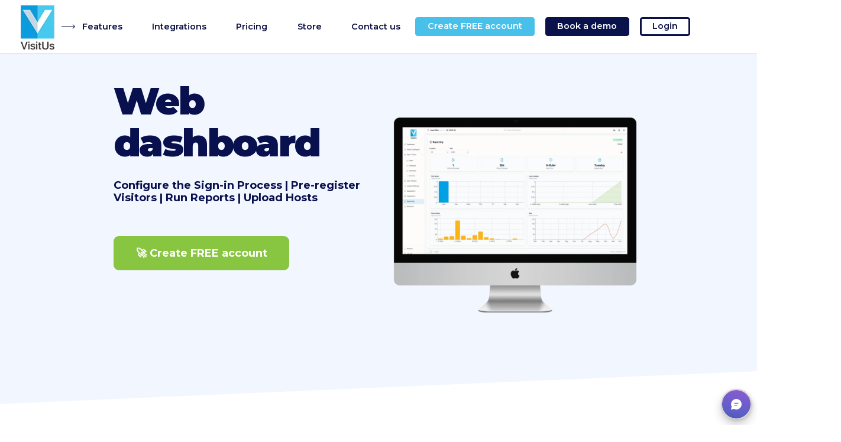

--- FILE ---
content_type: text/html; charset=UTF-8
request_url: https://visit-us.com/web-dashboard/
body_size: 24813
content:
<!DOCTYPE html>
<html dir="ltr" lang="en-AU" prefix="og: https://ogp.me/ns#">
<head>

<script src="https://visit-us.com/js/jstz.js" defer type="8948c23fb7406800a17bcecc-text/javascript"></script>


		<meta charset="UTF-8"/>
		<link rel="profile" href="https://gmpg.org/xfn/11" />
		
				<meta name="viewport" content="width=device-width,initial-scale=1,user-scalable=yes">
		
<link rel="preconnect" href="https://www.googletagmanager.com" crossorigin>
<link rel="preconnect" href="https://www.clarity.ms" crossorigin>

<title>Web Dashboard | Visitor Management System | VisitUs</title>
<link data-rocket-preload as="style" href="https://fonts.googleapis.com/css?family=Montserrat%3A300%2C400%2C500%2C600%2C700%2C900&#038;subset=latin-ext&#038;display=swap" rel="preload">
<script src="/cdn-cgi/scripts/7d0fa10a/cloudflare-static/rocket-loader.min.js" data-cf-settings="8948c23fb7406800a17bcecc-|49"></script><link href="https://fonts.googleapis.com/css?family=Montserrat%3A300%2C400%2C500%2C600%2C700%2C900&#038;subset=latin-ext&#038;display=swap" media="print" onload="this.media=&#039;all&#039;" rel="stylesheet">
<noscript data-wpr-hosted-gf-parameters=""><link rel="stylesheet" href="https://fonts.googleapis.com/css?family=Montserrat%3A300%2C400%2C500%2C600%2C700%2C900&#038;subset=latin-ext&#038;display=swap"></noscript>

		<!-- All in One SEO 4.9.3 - aioseo.com -->
	<meta name="description" content="Login to your unique web dashboard to configure your sign-in system, pre-register visitors and upload hosts" />
	<meta name="robots" content="max-image-preview:large" />
	<meta name="google-site-verification" content="kCxMq8l62oQOjMxujUU2WkxI2N3DlmyWDSX9RbBTGI0" />
	<link rel="canonical" href="https://visit-us.com/web-dashboard/" />
	<meta name="generator" content="All in One SEO (AIOSEO) 4.9.3" />
		<meta property="og:locale" content="en_US" />
		<meta property="og:site_name" content="Visitor Management System Australia | VisitUs Reception" />
		<meta property="og:type" content="article" />
		<meta property="og:title" content="Web Dashboard | Visitor Management System | VisitUs" />
		<meta property="og:description" content="Login to your unique web dashboard to configure your sign-in system, pre-register visitors and upload hosts" />
		<meta property="og:url" content="https://visit-us.com/web-dashboard/" />
		<meta property="article:published_time" content="2023-05-08T06:25:30+00:00" />
		<meta property="article:modified_time" content="2025-12-30T00:26:58+00:00" />
		<meta property="article:publisher" content="https://www.facebook.com/visitusreception/" />
		<meta name="twitter:card" content="summary_large_image" />
		<meta name="twitter:site" content="@vureception" />
		<meta name="twitter:title" content="Web Dashboard | Visitor Management System | VisitUs" />
		<meta name="twitter:description" content="Login to your unique web dashboard to configure your sign-in system, pre-register visitors and upload hosts" />
		<meta name="twitter:creator" content="@vureception" />
		<meta name="twitter:label1" content="Written by" />
		<meta name="twitter:data1" content="Alister Wood" />
		<meta name="twitter:label2" content="Est. reading time" />
		<meta name="twitter:data2" content="10 minutes" />
		<script type="application/ld+json" class="aioseo-schema">
			{"@context":"https:\/\/schema.org","@graph":[{"@type":"BreadcrumbList","@id":"https:\/\/visit-us.com\/web-dashboard\/#breadcrumblist","itemListElement":[{"@type":"ListItem","@id":"https:\/\/visit-us.com#listItem","position":1,"name":"Home","item":"https:\/\/visit-us.com","nextItem":{"@type":"ListItem","@id":"https:\/\/visit-us.com\/web-dashboard\/#listItem","name":"Web Dashboard"}},{"@type":"ListItem","@id":"https:\/\/visit-us.com\/web-dashboard\/#listItem","position":2,"name":"Web Dashboard","previousItem":{"@type":"ListItem","@id":"https:\/\/visit-us.com#listItem","name":"Home"}}]},{"@type":"Organization","@id":"https:\/\/visit-us.com\/#organization","name":"VisitUs","description":"Australia's Best Visitor Management System","url":"https:\/\/visit-us.com\/","email":"help@visit-us.com","telephone":"+61290539421","foundingDate":"2018-04-25","numberOfEmployees":{"@type":"QuantitativeValue","value":6},"logo":{"@type":"ImageObject","url":"https:\/\/visit-us.com\/wp-content\/uploads\/2022\/03\/websitelogoLarge.png","@id":"https:\/\/visit-us.com\/web-dashboard\/#organizationLogo","width":256,"height":256},"image":{"@id":"https:\/\/visit-us.com\/web-dashboard\/#organizationLogo"},"sameAs":["https:\/\/www.facebook.com\/visitusreception\/","https:\/\/twitter.com\/vureception","https:\/\/www.instagram.com\/visitusreception\/","https:\/\/www.youtube.com\/channel\/UCSfFc3kmbQ17YAqdPmdL5Yw","https:\/\/www.linkedin.com\/company\/18110776"]},{"@type":"WebPage","@id":"https:\/\/visit-us.com\/web-dashboard\/#webpage","url":"https:\/\/visit-us.com\/web-dashboard\/","name":"Web Dashboard | Visitor Management System | VisitUs","description":"Login to your unique web dashboard to configure your sign-in system, pre-register visitors and upload hosts","inLanguage":"en-AU","isPartOf":{"@id":"https:\/\/visit-us.com\/#website"},"breadcrumb":{"@id":"https:\/\/visit-us.com\/web-dashboard\/#breadcrumblist"},"datePublished":"2023-05-08T16:25:30+10:00","dateModified":"2025-12-30T11:26:58+11:00"},{"@type":"WebSite","@id":"https:\/\/visit-us.com\/#website","url":"https:\/\/visit-us.com\/","name":"Visitor Management System Australia | VisitUs","description":"Australia's Best Visitor Management System","inLanguage":"en-AU","publisher":{"@id":"https:\/\/visit-us.com\/#organization"}}]}
		</script>
		<!-- All in One SEO -->

<link rel='dns-prefetch' href='//fonts.googleapis.com' />
<link href='https://fonts.gstatic.com' crossorigin rel='preconnect' />
<link rel="alternate" type="application/rss+xml" title="Visitor Management System Australia | VisitUs Reception &raquo; Feed" href="https://visit-us.com/feed/" />
<link rel="alternate" title="oEmbed (JSON)" type="application/json+oembed" href="https://visit-us.com/wp-json/oembed/1.0/embed?url=https%3A%2F%2Fvisit-us.com%2Fweb-dashboard%2F" />
<link rel="alternate" title="oEmbed (XML)" type="text/xml+oembed" href="https://visit-us.com/wp-json/oembed/1.0/embed?url=https%3A%2F%2Fvisit-us.com%2Fweb-dashboard%2F&#038;format=xml" />
<style id='wp-img-auto-sizes-contain-inline-css' type='text/css'>
img:is([sizes=auto i],[sizes^="auto," i]){contain-intrinsic-size:3000px 1500px}
/*# sourceURL=wp-img-auto-sizes-contain-inline-css */
</style>
<style id='wp-emoji-styles-inline-css' type='text/css'>

	img.wp-smiley, img.emoji {
		display: inline !important;
		border: none !important;
		box-shadow: none !important;
		height: 1em !important;
		width: 1em !important;
		margin: 0 0.07em !important;
		vertical-align: -0.1em !important;
		background: none !important;
		padding: 0 !important;
	}
/*# sourceURL=wp-emoji-styles-inline-css */
</style>
<style id='wp-block-library-inline-css' type='text/css'>
:root{--wp-block-synced-color:#7a00df;--wp-block-synced-color--rgb:122,0,223;--wp-bound-block-color:var(--wp-block-synced-color);--wp-editor-canvas-background:#ddd;--wp-admin-theme-color:#007cba;--wp-admin-theme-color--rgb:0,124,186;--wp-admin-theme-color-darker-10:#006ba1;--wp-admin-theme-color-darker-10--rgb:0,107,160.5;--wp-admin-theme-color-darker-20:#005a87;--wp-admin-theme-color-darker-20--rgb:0,90,135;--wp-admin-border-width-focus:2px}@media (min-resolution:192dpi){:root{--wp-admin-border-width-focus:1.5px}}.wp-element-button{cursor:pointer}:root .has-very-light-gray-background-color{background-color:#eee}:root .has-very-dark-gray-background-color{background-color:#313131}:root .has-very-light-gray-color{color:#eee}:root .has-very-dark-gray-color{color:#313131}:root .has-vivid-green-cyan-to-vivid-cyan-blue-gradient-background{background:linear-gradient(135deg,#00d084,#0693e3)}:root .has-purple-crush-gradient-background{background:linear-gradient(135deg,#34e2e4,#4721fb 50%,#ab1dfe)}:root .has-hazy-dawn-gradient-background{background:linear-gradient(135deg,#faaca8,#dad0ec)}:root .has-subdued-olive-gradient-background{background:linear-gradient(135deg,#fafae1,#67a671)}:root .has-atomic-cream-gradient-background{background:linear-gradient(135deg,#fdd79a,#004a59)}:root .has-nightshade-gradient-background{background:linear-gradient(135deg,#330968,#31cdcf)}:root .has-midnight-gradient-background{background:linear-gradient(135deg,#020381,#2874fc)}:root{--wp--preset--font-size--normal:16px;--wp--preset--font-size--huge:42px}.has-regular-font-size{font-size:1em}.has-larger-font-size{font-size:2.625em}.has-normal-font-size{font-size:var(--wp--preset--font-size--normal)}.has-huge-font-size{font-size:var(--wp--preset--font-size--huge)}.has-text-align-center{text-align:center}.has-text-align-left{text-align:left}.has-text-align-right{text-align:right}.has-fit-text{white-space:nowrap!important}#end-resizable-editor-section{display:none}.aligncenter{clear:both}.items-justified-left{justify-content:flex-start}.items-justified-center{justify-content:center}.items-justified-right{justify-content:flex-end}.items-justified-space-between{justify-content:space-between}.screen-reader-text{border:0;clip-path:inset(50%);height:1px;margin:-1px;overflow:hidden;padding:0;position:absolute;width:1px;word-wrap:normal!important}.screen-reader-text:focus{background-color:#ddd;clip-path:none;color:#444;display:block;font-size:1em;height:auto;left:5px;line-height:normal;padding:15px 23px 14px;text-decoration:none;top:5px;width:auto;z-index:100000}html :where(.has-border-color){border-style:solid}html :where([style*=border-top-color]){border-top-style:solid}html :where([style*=border-right-color]){border-right-style:solid}html :where([style*=border-bottom-color]){border-bottom-style:solid}html :where([style*=border-left-color]){border-left-style:solid}html :where([style*=border-width]){border-style:solid}html :where([style*=border-top-width]){border-top-style:solid}html :where([style*=border-right-width]){border-right-style:solid}html :where([style*=border-bottom-width]){border-bottom-style:solid}html :where([style*=border-left-width]){border-left-style:solid}html :where(img[class*=wp-image-]){height:auto;max-width:100%}:where(figure){margin:0 0 1em}html :where(.is-position-sticky){--wp-admin--admin-bar--position-offset:var(--wp-admin--admin-bar--height,0px)}@media screen and (max-width:600px){html :where(.is-position-sticky){--wp-admin--admin-bar--position-offset:0px}}

/*# sourceURL=wp-block-library-inline-css */
</style><style id='global-styles-inline-css' type='text/css'>
:root{--wp--preset--aspect-ratio--square: 1;--wp--preset--aspect-ratio--4-3: 4/3;--wp--preset--aspect-ratio--3-4: 3/4;--wp--preset--aspect-ratio--3-2: 3/2;--wp--preset--aspect-ratio--2-3: 2/3;--wp--preset--aspect-ratio--16-9: 16/9;--wp--preset--aspect-ratio--9-16: 9/16;--wp--preset--color--black: #000000;--wp--preset--color--cyan-bluish-gray: #abb8c3;--wp--preset--color--white: #ffffff;--wp--preset--color--pale-pink: #f78da7;--wp--preset--color--vivid-red: #cf2e2e;--wp--preset--color--luminous-vivid-orange: #ff6900;--wp--preset--color--luminous-vivid-amber: #fcb900;--wp--preset--color--light-green-cyan: #7bdcb5;--wp--preset--color--vivid-green-cyan: #00d084;--wp--preset--color--pale-cyan-blue: #8ed1fc;--wp--preset--color--vivid-cyan-blue: #0693e3;--wp--preset--color--vivid-purple: #9b51e0;--wp--preset--gradient--vivid-cyan-blue-to-vivid-purple: linear-gradient(135deg,rgb(6,147,227) 0%,rgb(155,81,224) 100%);--wp--preset--gradient--light-green-cyan-to-vivid-green-cyan: linear-gradient(135deg,rgb(122,220,180) 0%,rgb(0,208,130) 100%);--wp--preset--gradient--luminous-vivid-amber-to-luminous-vivid-orange: linear-gradient(135deg,rgb(252,185,0) 0%,rgb(255,105,0) 100%);--wp--preset--gradient--luminous-vivid-orange-to-vivid-red: linear-gradient(135deg,rgb(255,105,0) 0%,rgb(207,46,46) 100%);--wp--preset--gradient--very-light-gray-to-cyan-bluish-gray: linear-gradient(135deg,rgb(238,238,238) 0%,rgb(169,184,195) 100%);--wp--preset--gradient--cool-to-warm-spectrum: linear-gradient(135deg,rgb(74,234,220) 0%,rgb(151,120,209) 20%,rgb(207,42,186) 40%,rgb(238,44,130) 60%,rgb(251,105,98) 80%,rgb(254,248,76) 100%);--wp--preset--gradient--blush-light-purple: linear-gradient(135deg,rgb(255,206,236) 0%,rgb(152,150,240) 100%);--wp--preset--gradient--blush-bordeaux: linear-gradient(135deg,rgb(254,205,165) 0%,rgb(254,45,45) 50%,rgb(107,0,62) 100%);--wp--preset--gradient--luminous-dusk: linear-gradient(135deg,rgb(255,203,112) 0%,rgb(199,81,192) 50%,rgb(65,88,208) 100%);--wp--preset--gradient--pale-ocean: linear-gradient(135deg,rgb(255,245,203) 0%,rgb(182,227,212) 50%,rgb(51,167,181) 100%);--wp--preset--gradient--electric-grass: linear-gradient(135deg,rgb(202,248,128) 0%,rgb(113,206,126) 100%);--wp--preset--gradient--midnight: linear-gradient(135deg,rgb(2,3,129) 0%,rgb(40,116,252) 100%);--wp--preset--font-size--small: 13px;--wp--preset--font-size--medium: 20px;--wp--preset--font-size--large: 36px;--wp--preset--font-size--x-large: 42px;--wp--preset--spacing--20: 0.44rem;--wp--preset--spacing--30: 0.67rem;--wp--preset--spacing--40: 1rem;--wp--preset--spacing--50: 1.5rem;--wp--preset--spacing--60: 2.25rem;--wp--preset--spacing--70: 3.38rem;--wp--preset--spacing--80: 5.06rem;--wp--preset--shadow--natural: 6px 6px 9px rgba(0, 0, 0, 0.2);--wp--preset--shadow--deep: 12px 12px 50px rgba(0, 0, 0, 0.4);--wp--preset--shadow--sharp: 6px 6px 0px rgba(0, 0, 0, 0.2);--wp--preset--shadow--outlined: 6px 6px 0px -3px rgb(255, 255, 255), 6px 6px rgb(0, 0, 0);--wp--preset--shadow--crisp: 6px 6px 0px rgb(0, 0, 0);}:where(.is-layout-flex){gap: 0.5em;}:where(.is-layout-grid){gap: 0.5em;}body .is-layout-flex{display: flex;}.is-layout-flex{flex-wrap: wrap;align-items: center;}.is-layout-flex > :is(*, div){margin: 0;}body .is-layout-grid{display: grid;}.is-layout-grid > :is(*, div){margin: 0;}:where(.wp-block-columns.is-layout-flex){gap: 2em;}:where(.wp-block-columns.is-layout-grid){gap: 2em;}:where(.wp-block-post-template.is-layout-flex){gap: 1.25em;}:where(.wp-block-post-template.is-layout-grid){gap: 1.25em;}.has-black-color{color: var(--wp--preset--color--black) !important;}.has-cyan-bluish-gray-color{color: var(--wp--preset--color--cyan-bluish-gray) !important;}.has-white-color{color: var(--wp--preset--color--white) !important;}.has-pale-pink-color{color: var(--wp--preset--color--pale-pink) !important;}.has-vivid-red-color{color: var(--wp--preset--color--vivid-red) !important;}.has-luminous-vivid-orange-color{color: var(--wp--preset--color--luminous-vivid-orange) !important;}.has-luminous-vivid-amber-color{color: var(--wp--preset--color--luminous-vivid-amber) !important;}.has-light-green-cyan-color{color: var(--wp--preset--color--light-green-cyan) !important;}.has-vivid-green-cyan-color{color: var(--wp--preset--color--vivid-green-cyan) !important;}.has-pale-cyan-blue-color{color: var(--wp--preset--color--pale-cyan-blue) !important;}.has-vivid-cyan-blue-color{color: var(--wp--preset--color--vivid-cyan-blue) !important;}.has-vivid-purple-color{color: var(--wp--preset--color--vivid-purple) !important;}.has-black-background-color{background-color: var(--wp--preset--color--black) !important;}.has-cyan-bluish-gray-background-color{background-color: var(--wp--preset--color--cyan-bluish-gray) !important;}.has-white-background-color{background-color: var(--wp--preset--color--white) !important;}.has-pale-pink-background-color{background-color: var(--wp--preset--color--pale-pink) !important;}.has-vivid-red-background-color{background-color: var(--wp--preset--color--vivid-red) !important;}.has-luminous-vivid-orange-background-color{background-color: var(--wp--preset--color--luminous-vivid-orange) !important;}.has-luminous-vivid-amber-background-color{background-color: var(--wp--preset--color--luminous-vivid-amber) !important;}.has-light-green-cyan-background-color{background-color: var(--wp--preset--color--light-green-cyan) !important;}.has-vivid-green-cyan-background-color{background-color: var(--wp--preset--color--vivid-green-cyan) !important;}.has-pale-cyan-blue-background-color{background-color: var(--wp--preset--color--pale-cyan-blue) !important;}.has-vivid-cyan-blue-background-color{background-color: var(--wp--preset--color--vivid-cyan-blue) !important;}.has-vivid-purple-background-color{background-color: var(--wp--preset--color--vivid-purple) !important;}.has-black-border-color{border-color: var(--wp--preset--color--black) !important;}.has-cyan-bluish-gray-border-color{border-color: var(--wp--preset--color--cyan-bluish-gray) !important;}.has-white-border-color{border-color: var(--wp--preset--color--white) !important;}.has-pale-pink-border-color{border-color: var(--wp--preset--color--pale-pink) !important;}.has-vivid-red-border-color{border-color: var(--wp--preset--color--vivid-red) !important;}.has-luminous-vivid-orange-border-color{border-color: var(--wp--preset--color--luminous-vivid-orange) !important;}.has-luminous-vivid-amber-border-color{border-color: var(--wp--preset--color--luminous-vivid-amber) !important;}.has-light-green-cyan-border-color{border-color: var(--wp--preset--color--light-green-cyan) !important;}.has-vivid-green-cyan-border-color{border-color: var(--wp--preset--color--vivid-green-cyan) !important;}.has-pale-cyan-blue-border-color{border-color: var(--wp--preset--color--pale-cyan-blue) !important;}.has-vivid-cyan-blue-border-color{border-color: var(--wp--preset--color--vivid-cyan-blue) !important;}.has-vivid-purple-border-color{border-color: var(--wp--preset--color--vivid-purple) !important;}.has-vivid-cyan-blue-to-vivid-purple-gradient-background{background: var(--wp--preset--gradient--vivid-cyan-blue-to-vivid-purple) !important;}.has-light-green-cyan-to-vivid-green-cyan-gradient-background{background: var(--wp--preset--gradient--light-green-cyan-to-vivid-green-cyan) !important;}.has-luminous-vivid-amber-to-luminous-vivid-orange-gradient-background{background: var(--wp--preset--gradient--luminous-vivid-amber-to-luminous-vivid-orange) !important;}.has-luminous-vivid-orange-to-vivid-red-gradient-background{background: var(--wp--preset--gradient--luminous-vivid-orange-to-vivid-red) !important;}.has-very-light-gray-to-cyan-bluish-gray-gradient-background{background: var(--wp--preset--gradient--very-light-gray-to-cyan-bluish-gray) !important;}.has-cool-to-warm-spectrum-gradient-background{background: var(--wp--preset--gradient--cool-to-warm-spectrum) !important;}.has-blush-light-purple-gradient-background{background: var(--wp--preset--gradient--blush-light-purple) !important;}.has-blush-bordeaux-gradient-background{background: var(--wp--preset--gradient--blush-bordeaux) !important;}.has-luminous-dusk-gradient-background{background: var(--wp--preset--gradient--luminous-dusk) !important;}.has-pale-ocean-gradient-background{background: var(--wp--preset--gradient--pale-ocean) !important;}.has-electric-grass-gradient-background{background: var(--wp--preset--gradient--electric-grass) !important;}.has-midnight-gradient-background{background: var(--wp--preset--gradient--midnight) !important;}.has-small-font-size{font-size: var(--wp--preset--font-size--small) !important;}.has-medium-font-size{font-size: var(--wp--preset--font-size--medium) !important;}.has-large-font-size{font-size: var(--wp--preset--font-size--large) !important;}.has-x-large-font-size{font-size: var(--wp--preset--font-size--x-large) !important;}
/*# sourceURL=global-styles-inline-css */
</style>

<style id='classic-theme-styles-inline-css' type='text/css'>
/*! This file is auto-generated */
.wp-block-button__link{color:#fff;background-color:#32373c;border-radius:9999px;box-shadow:none;text-decoration:none;padding:calc(.667em + 2px) calc(1.333em + 2px);font-size:1.125em}.wp-block-file__button{background:#32373c;color:#fff;text-decoration:none}
/*# sourceURL=/wp-includes/css/classic-themes.min.css */
</style>
<link rel='stylesheet' id='innovio-mikado-default-style-css' href='https://visit-us.com/wp-content/themes/innovio/style.css?ver=2d1c395eb46f44e2756e47a6ce5c47aa' type='text/css' media='all' />
<link rel='stylesheet' id='innovio-mikado-modules-css' href='https://visit-us.com/wp-content/themes/innovio/assets/css/modules.min.css?ver=1.0' type='text/css' media='all' />
<style id='innovio-mikado-modules-inline-css' type='text/css'>
.page-id-14913 .mkdf-content .mkdf-content-inner > .mkdf-container > .mkdf-container-inner, .page-id-14913 .mkdf-content .mkdf-content-inner > .mkdf-full-width > .mkdf-full-width-inner { padding: 0;}.page-id-14913 .mkdf-content .mkdf-content-inner > .mkdf-container > .mkdf-container-inner, .page-id-14913 .mkdf-content .mkdf-content-inner > .mkdf-full-width > .mkdf-full-width-inner { padding: 0;}.page-id-14913 .mkdf-page-header .mkdf-vertical-align-containers, .page-id-14913 .mkdf-top-bar .mkdf-vertical-align-containers { padding-left: 20px;padding-right: 20px;}
/*# sourceURL=innovio-mikado-modules-inline-css */
</style>
<link rel='stylesheet' id='innovio-mikado-new-css' href='https://visit-us.com/wp-content/themes/innovio/assets/css/new.css?ver=2d1c395eb46f44e2756e47a6ce5c47aa' type='text/css' media='all' />
<link rel='stylesheet' id='innovio-mikado-dripicons-css' href='https://visit-us.com/wp-content/themes/innovio/framework/lib/icons-pack/dripicons/dripicons.css?ver=2d1c395eb46f44e2756e47a6ce5c47aa' type='text/css' media='all' />
<link rel='stylesheet' id='innovio-mikado-font_elegant-css' href='https://visit-us.com/wp-content/themes/innovio/framework/lib/icons-pack/elegant-icons/style.min.css?ver=2d1c395eb46f44e2756e47a6ce5c47aa' type='text/css' media='all' />
<link rel='stylesheet' id='innovio-mikado-font_awesome-css' href='https://visit-us.com/wp-content/themes/innovio/framework/lib/icons-pack/font-awesome/css/fontawesome-all.min.css?ver=2d1c395eb46f44e2756e47a6ce5c47aa' type='text/css' media='all' />
<link rel='stylesheet' id='innovio-mikado-ion_icons-css' href='https://visit-us.com/wp-content/themes/innovio/framework/lib/icons-pack/ion-icons/css/ionicons.min.css?ver=2d1c395eb46f44e2756e47a6ce5c47aa' type='text/css' media='all' />
<link rel='stylesheet' id='innovio-mikado-linea_icons-css' href='https://visit-us.com/wp-content/themes/innovio/framework/lib/icons-pack/linea-icons/style.css?ver=2d1c395eb46f44e2756e47a6ce5c47aa' type='text/css' media='all' />
<link rel='stylesheet' id='innovio-mikado-linear_icons-css' href='https://visit-us.com/wp-content/themes/innovio/framework/lib/icons-pack/linear-icons/style.css?ver=2d1c395eb46f44e2756e47a6ce5c47aa' type='text/css' media='all' />
<link rel='stylesheet' id='innovio-mikado-simple_line_icons-css' href='https://visit-us.com/wp-content/themes/innovio/framework/lib/icons-pack/simple-line-icons/simple-line-icons.css?ver=2d1c395eb46f44e2756e47a6ce5c47aa' type='text/css' media='all' />
<link rel='stylesheet' id='mediaelement-css' href='https://visit-us.com/wp-includes/js/mediaelement/mediaelementplayer-legacy.min.css?ver=4.2.17' type='text/css' media='all' />
<link rel='stylesheet' id='wp-mediaelement-css' href='https://visit-us.com/wp-includes/js/mediaelement/wp-mediaelement.min.css?ver=2d1c395eb46f44e2756e47a6ce5c47aa' type='text/css' media='all' />
<link rel='stylesheet' id='innovio-mikado-style-dynamic-css' href='https://visit-us.com/wp-content/themes/innovio/assets/css/style_dynamic.css?ver=1756797770' type='text/css' media='all' />
<link rel='stylesheet' id='innovio-mikado-modules-responsive-css' href='https://visit-us.com/wp-content/themes/innovio/assets/css/modules-responsive.min.css?ver=2d1c395eb46f44e2756e47a6ce5c47aa' type='text/css' media='all' />
<link rel='stylesheet' id='innovio-mikado-style-dynamic-responsive-css' href='https://visit-us.com/wp-content/themes/innovio/assets/css/style_dynamic_responsive.css?ver=1756797770' type='text/css' media='all' />

<link rel='stylesheet' id='innovio-core-dashboard-style-css' href='https://visit-us.com/wp-content/plugins/innovio-core/core-dashboard/assets/css/core-dashboard.min.css?ver=2d1c395eb46f44e2756e47a6ce5c47aa' type='text/css' media='all' />
<link rel='stylesheet' id='js_composer_front-css' href='https://visit-us.com/wp-content/plugins/js_composer/assets/css/js_composer.min.css?ver=8.7.2' type='text/css' media='all' />
<script type="8948c23fb7406800a17bcecc-text/javascript" src="https://visit-us.com/wp-includes/js/jquery/jquery.min.js?ver=3.7.1" id="jquery-core-js"></script>
<script type="8948c23fb7406800a17bcecc-text/javascript" src="https://visit-us.com/wp-includes/js/jquery/jquery-migrate.min.js?ver=3.4.1" id="jquery-migrate-js"></script>
<script type="8948c23fb7406800a17bcecc-text/javascript"></script><link rel="https://api.w.org/" href="https://visit-us.com/wp-json/" /><link rel="alternate" title="JSON" type="application/json" href="https://visit-us.com/wp-json/wp/v2/pages/14913" /><link rel="EditURI" type="application/rsd+xml" title="RSD" href="https://visit-us.com/xmlrpc.php?rsd" />

<link rel='shortlink' href='https://visit-us.com/?p=14913' />
<script type="8948c23fb7406800a17bcecc-text/javascript">window.__USER_COUNTRY__ = 'US';</script><meta name="generator" content="Powered by WPBakery Page Builder - drag and drop page builder for WordPress."/>
<style data-type="vc_custom-css">.mkdf-pt-price{
    font-size: 50px !important;
}

mkdf-btn-solid{color:#ffffff !important;}

.noselect {
  -webkit-touch-callout: none !important; /* iOS Safari */
    -webkit-user-select: none !important; /* Safari */
     -khtml-user-select: none !important; /* Konqueror HTML */
       -moz-user-select: none !important; /* Old versions of Firefox */
        -ms-user-select: none !important; /* Internet Explorer/Edge */
            user-select: none !important; /* Non-prefixed version, currently
                                  supported by Chrome, Edge, Opera and Firefox */
}


.mkdf-accordion-num{display:none;}

.mkdf-accordion-title{padding-left:0px !important;}
.ui-accordion-header{padding-left:0px !important;}
.ui-corner-top{padding-left:0px !important;}
.ui-state-default{padding-left:0px !important;}
.ui-corner-bottom{padding-left:0px !important;}
.mkdf-icon-list-holder {
    margin-bottom:25px;
}

.mkdf-icon-font-elegant {
    font-size:30px !important;
}

.icon_check_alt{
    font-size:30px !important;
}

.mkdf-il-text{
    padding-left:30px !important;
    font-size:20px !important;
    line-height:20px !important;
    text-align:center;
}

.feature-description{
    font-size:20px !important;
}

.mkdf-single-product-title{
    display:none;
}

.price{
    display:none;
}

.woocommerce-product-details__short-description{
    display:none;
}

.woosb-wrap{
    display:none;
}

.added_to_cart{
    display:none !important;
}
.woocommerce-message{
    display:none !important;
}

.products{
    display:none !important;
}

.related{
    display:none !important;
}

.mkdf-quantity-buttons{
     display:none !important;
}

.mkdf-position-center{
    /*display:none;*/
}
.mkdf-position-right{
     /*display:none;*/
}
#FreeTrialBadge{
    position:absolute;
    display:inline-block;
    top:-440px;
    right:27%;
}
.mkdf-page-footer{
    /*display:none;*/
}

.CompTable table {
    background: #ffffff;
    border-collapse: collapse;
    border-radius: 10px !important;
    border:2px solid #48c0ea;
    width:100%;
}

.CompTable td {
    border:2px solid #48c0ea;
}

#MoreTable1{
    border-collapse: collapse;
}</style><script type="8948c23fb7406800a17bcecc-text/javascript">(function(w,d,s,l,i){w[l]=w[l]||[];w[l].push({'gtm.start':
new Date().getTime(),event:'gtm.js'});var f=d.getElementsByTagName(s)[0],
j=d.createElement(s),dl=l!='dataLayer'?'&l='+l:'';j.async=true;j.src=
'https://www.googletagmanager.com/gtm.js?id='+i+dl;f.parentNode.insertBefore(j,f);
})(window,document,'script','dataLayer','GTM-P2XZL9T');</script>



<script type="8948c23fb7406800a17bcecc-text/javascript">
    (function(c,l,a,r,i,t,y){
        c[a]=c[a]||function(){(c[a].q=c[a].q||[]).push(arguments)};
        t=l.createElement(r);t.async=1;t.src="https://www.clarity.ms/tag/"+i;
        y=l.getElementsByTagName(r)[0];y.parentNode.insertBefore(t,y);
    })(window, document, "clarity", "script", "s5hhxum93i");
</script>


<script src="/visitus.js?v=1.1.4" async type="8948c23fb7406800a17bcecc-text/javascript"></script>

<script type="8948c23fb7406800a17bcecc-text/javascript">!function(key) {if (window.reb2b) return;window.reb2b = {loaded: true};var s = document.createElement("script");s.async = true;s.src = "https://ddwl4m2hdecbv.cloudfront.net/b/" + key + "/" + key + ".js.gz";document.getElementsByTagName("script")[0].parentNode.insertBefore(s, document.getElementsByTagName("script")[0]);}("1N5W0H7WV8O5");</script>



<style>
  #cookie-consent {
    position: fixed;
    bottom: 0; left: 0; right: 0;
    height: 33vh;
    background: #fff;
    border-top: 1px solid #ccc;
    box-shadow: 0 -4px 12px rgba(0,0,0,0.1);
    display: none;
    z-index: 10000;
    flex-direction: row;
    align-items: flex-start;
    padding: 2rem 4rem;
    box-sizing: border-box;
  }
  #cookie-consent .cookie-actions {
    display: flex;
    flex-direction: column;
    gap: 1rem;
    flex-shrink: 0;
  }
  #cookie-consent .cookie-actions button {
    padding: .75rem 1.5rem;
    border-radius: 4px;
    font-size: 1rem;
    font-weight: bold;
    cursor: pointer;
    min-width: 140px;
  }
  #cookie-consent .accept {
    background: #08124a;
    color: #fff;
    border: none;
  }
  #cookie-consent .reject {
    background: transparent;
    color: #08124a;
    border: 2px solid #08124a;
  }
  #cookie-consent .cookie-content {
    margin-left: 3rem;
    overflow-y: auto;
  }
  #cookie-consent h2 {
    margin: 0 0 1rem;
    font-size: 1.25rem;
    font-weight: bold;
  }
  #cookie-consent p {
    margin: 0 0 1rem;
    line-height: 1.5;
    color: #333;
  }
</style>




<script type="8948c23fb7406800a17bcecc-text/javascript">
  window.dataLayer = window.dataLayer || [];
  if (sessionStorage.getItem('cookie_rejected')==='true') {
    //window.dataLayer.push = function(){};
  }
</script>

<link rel="icon" href="https://visit-us.com/wp-content/uploads/2020/02/cropped-Logo512-32x32.png" sizes="32x32" />
<link rel="icon" href="https://visit-us.com/wp-content/uploads/2020/02/cropped-Logo512-192x192.png" sizes="192x192" />
<link rel="apple-touch-icon" href="https://visit-us.com/wp-content/uploads/2020/02/cropped-Logo512-180x180.png" />
<meta name="msapplication-TileImage" content="https://visit-us.com/wp-content/uploads/2020/02/cropped-Logo512-270x270.png" />
		<style type="text/css" id="wp-custom-css">
			body{ 
	zoom:90% !important;

}

.aioseo-html-sitemap{
	margin-top:200px;
}
.mkdf-pt-price{
    font-size: 50px !important;
}

.product_meta{
	display:none;
}

.mkdf-single-product-meta-title {
	display:none;
}


.related.products {
  display: none;
}
.related {
  display: none;
}
 .woocommerce-product-attributes-item {
	display:none;
}

.mkdf-section-title-holder .mkdf-st-title .mkdf-st-title-hightlight:after {
    color: #00a0e3;
}


.woocommerce-product-attributes{
	/*display:none;*/
}
.additional_information_tab{
	display:none !important;
}
.mkdf-side-menu-icon {
	background-color:#00a0e3 !important;
}

.mkdf-mobile-menu-icon {
	background-color:#00a0e3 !important;
}

.label{
	min-width:120px !important;
}

.mkdf-btt-wrapper{
		background-color:#00a0e3 !important;
}

a:hover{
	color:#00a0e3;
}

.mkdf-workflow-curve{
	display:none;
}

.line {
	background:#00a0e3 !important;
}

.widget_tag_cloud{
	display:none !important;
}

.mkdf-blog-single-navigation-inner{
	display:none !important;
}

.mkdf-related-posts-holder-inner{
	margin-top:200px !important;
}

.mkdf-testimonials-holder .mkdf-testimonial-image img {
	width:200px !important;
	height:200px !important;
}

.mkdf-testimonials-holder .mkdf-testimonial-image {
	width:200px !important;
	height:200px !important;
	
}

.mkdf-testimonials-holder.mkdf-testimonials-image-on-side .mkdf-testimonial-image:after {
	border: 0px solid #ffffff;
}

.mkdf-top-bar{
	padding-left:15%;
}

#place_order{
	margin-top:40px;
}

.wpcf7-submit{
	background:#00a0e3 !important;
}


#SignUpButtonNF{
	background:#5f9434 !important;
	width:70%;
	font-weight:bold;
	font-size:1.5em;
	
}
#SignUpButtonNF2{
	background:#5f9434 !important;
	width:70%;
		font-weight:bold;
	font-size:1.5em;
}
#SignUpButtonNF3{
	background:#5f9434 !important;
	width:70%;
		font-weight:bold;
	font-size:1.5em;
}
#SignUpButtonNF4{
	background:#5f9434 !important;
	width:70%;
		font-weight:bold;
	font-size:1.5em;
}

.vc_btn3-color-warning{
	background:#5f9434 !important;
}

.vc_btn3-color-danger{
	/*background:#5f9434 !important;*/
	font-size:1.5em;
}

.vc_tta-color-sky{
	background:#2d4552 !important;
}

.vc_tta-title-text{
	color: #08124a;
}

.FreeTrialButtons{

}

.FTButtonHolder{
	text-align:center;
}

.mkdf-bli-info {
	display:none !important;
}

.mkdf-post-info-top {
	display:none !important;
}

.mkdf-tags-holder{
	display:none !important;
}

.widget_categories {
	display:none !important;	
}

.calendly-badge-widget{
	right:100px;
	bottom:25px;
	display:none !important;
}

.mkdf-page-header .mkdf-logo-wrapper>a {
	max-width: 110px
}

.mkdf-top-bar{
	display:none !important;
}

.mkdf-smooth-transition-loader{
	display:none !important;
}



.visitor-faq-section .visitor-faq-accordion .vc_tta-title-text {
	font-size: 26px;
	line-height: 1.2;
}

.visitor-faq-section .vc_tta-panel-body p, 
.visitor-faq-section .vc_tta-panel-body 

@media screen and (max-width: 768px){
	#BlueRow3.visitor-faq-section.vc_custom_1638352704812 {
		padding: 20px !important;
	}
	.visitor-faq-section .visitor-faq-accordion .vc_tta-title-text {
		font-size: 14px;
	}
	
	.visitor-faq-section .vc_tta-panel-body p,
	.visitor-faq-section .vc_tta-panel-body li{
	font-size: 14px !important;
}
}
/*
p{font-size:1.5em;line-height:1.5em;}
.mkdf-iwt-text{font-size:1.5em;line-height:1.5em;}
*/

#PricingButton a{
    font-size:1.5em;
    font-weight:bold;
}
#PricingButton a:hover {
    font-size:1.5em;
    font-weight:bold;
    color:#08124a;
}
#TitleBG{
    background-color: rgba(0, 0, 0, 0.7);
    border-radius:0px !important;
}
.CenteredButton{
    text-align: center !important;
    margin:auto !important;
}
.card {
    background: #ffffff;
    border-radius:10px;
    box-shadow: 3px 3px 3px 3px #d2d2d2;
    padding:20px;
    min-height:300px !important;
}
.reviewcard {
    background: #ffffff;
    border-radius:10px;
    box-shadow: 3px 3px 3px 3px #d2d2d2;
    padding:20px;
    min-height:500px !important;
}

.RedDemoButton a {
  width: 330px;
  background: #88C541 !important;
  font-weight: bold;

  font-size: 20px !important;
  border-radius: 10px !important;
  display: inline-block;
  border: 2px solid #88C541 !important;
  transition: transform 0.2s ease-in-out, box-shadow 0.2s ease-in-out;
}

.RedDemoButton a:hover {
  background: #00A4E4 !important; /* fresh blue pop */
  border: 2px solid #00A4E4 !important;
  animation: boom 0.3s ease-in-out;
  box-shadow: 0 8px 20px rgba(0, 0, 0, 0.25);
}

.RedDemoButton a::before {
  content: "🚀 ";
  display: inline;
}

@keyframes boom {
  0%   { transform: scale(1); }
  40%  { transform: scale(1.12); }
  60%  { transform: scale(0.95); }
  100% { transform: scale(1.05); }
}

#OverviewPlayButton {
  display: inline-block;
  transition: transform 0.2s ease-in-out;
}

#OverviewPlayButton:hover {
  transform: scale(1.1); /* grows 10% */
}


.ZoomABit {
  display: inline-block;
  transition: transform 0.2s ease-in-out;
}

.ZoomABit:hover {
  transform: scale(1.1); /* grows 10% */
}


.DemoButton a{
	width:350px;
    background:#2d4552 !important;
    font-weight:bold;
    padding-left:40px !important;
    padding-right:40px !important;
    padding-top:20px !important;
    padding-bottom:20px !important;
    font-size:20px !important;
    border-radius:10px !important;
		display:inline-block;
		border:2px solid #2d4552 !important;
	  transition: transform 0.2s ease-in-out, box-shadow 0.2s ease-in-out;
}



.DemoButton a:hover{
	background:#48c0ea !important;
		border:2px solid #48c0ea !important;
    font-size:20px !important;
    border-radius:10px !important;
	  animation: boom 0.3s ease-in-out;
  box-shadow: 0 8px 20px rgba(0, 0, 0, 0.25);
}


.RedTrialButton{
    /*background:#df483c !important;*/
	    background:#88C541 !important;
    font-weight:bold;
    padding-left:40px !important;
    padding-right:40px !important;
    padding-top:20px !important;
    padding-bottom:20px !important;
    font-size:20px !important;
    border-radius:10px !important;
		display:inline-block;
	border:2px solid #88C541 !important;
}
.RedTrialButton:hover{
    /*background:#c54136 !important;*/
	background:#A6CE39 !important;
		border:2px solid #A6CE39 !important;
    font-size:20px !important;
    border-radius:10px !important;
}


.RedTrialButton a{
    /*background:#df483c !important;*/
	    background:#88C541 !important;
    font-weight:bold;
    padding-left:40px !important;
    padding-right:40px !important;
    padding-top:20px !important;
    padding-bottom:20px !important;
    font-size:20px !important;
    border-radius:10px !important;
		display:inline-block;
	border:2px solid #88C541 !important;
}
.RedTrialButton a:hover{
    /*background:#c54136 !important;*/
	background:#A6CE39 !important;
		border:2px solid #A6CE39 !important;
    font-size:20px !important;
    border-radius:10px !important;
}



.BlueDemoButton{
    background:#00a0e3 !important;
    font-weight:bold;
		border-color:#00a0e3 !important;
    padding-left:40px !important;
    padding-right:40px !important;
    padding-top:20px !important;
    padding-bottom:20px !important;
    font-size:20px !important;
    border-radius:10px !important;
		display:inline-block;
		margin-left:30px;
}
.BlueDemoButton:hover{
    background:#48c0ea !important;
		border-color:#48c0ea !important;
    font-size:20px !important;
    border-radius:10px !important;
}


#RedContactButton {
    background:#df483c !important;
    font-weight:bold;
    border-radius:10px !important;
}
#RedContactButton:hover{
    background:#c54136 !important;
}

.mkdf-post-info-author{
	display:none;
}

.woocommerce-store-notice{
	display:none !important;
}

.mkdf-back-to-top{
	display:none !important;
}
#playbuttoncontainer{
    text-align: center !important;
}
.pp_overlay{
    width: 100% !important;
}

.mkdf-page-header{
	position:fixed !important;
	top:0px !important;
	left:0px !important;
	right:0px !important;
}


.mkdf-sticky-header{
	position:fixed !important;
	top:0px !important;
	left:0px !important;
	right:0px !important;
display:none !important;
}

.item_text{
	color:#0c1144 !important;
}

.mkdf-side-menu-button-opener{
	display:none !important;
}

a.mkdf-icon-widget-holder.mkdf-icon-has-hover {
    display: block;
}

/* LOGIN BUTTON */
/* Target the last item in the menu */
.mkdf-main-menu ul#menu-main-menu > li:last-child > a {
    background-color: transparent; /* No background color */
    color: inherit; /* Keep the original text color */
    padding: 2px 20px 0; /* Adjust padding: top, right/left, and bottom */
    border: 3px solid #09124a; /* Border thickness */
    border-radius: 5px; /* Add rounded corners */
    display: inline-flex; /* Use inline-flex for proper alignment */
    align-items: center; /* Center align text vertically */
    justify-content: center; /* Center align text horizontally */
    text-decoration: none; /* Remove any underline */
    height: 36px; /* Set a fixed height for the button */
    line-height: 34px; /* Slightly decrease line-height to lower text */
    box-sizing: border-box; /* Ensure padding is included in the height and width */
    cursor: pointer; /* Ensure the cursor is a pointer when hovering */
}

/* Hide the SVG icon inside the last item */
.mkdf-main-menu ul#menu-main-menu > li:last-child > a svg {
    display: none; /* Hide the SVG icon */
}

/* Optional: Add a hover effect for the border */
.mkdf-main-menu ul#menu-main-menu > li:last-child > a:hover {
    border-color: #0056b3; /* Change the border color on hover */
}



/* BOOK A DEMO BUTTON 
/* Target the second-to-last item in the menu */
.mkdf-main-menu ul#menu-main-menu > li:nth-last-child(2) > a {
    background-color: #09124a;
	
		color:white !important;
	
		margin-right:20px;
	/* No background color */
    color: #ffffff !important; /* Keep the original text color */
    padding: 2px 20px 0; /* Adjust padding: top, right/left, and bottom */
    border: 3px solid #09124a; /* Border thickness */
    border-radius: 5px; /* Add rounded corners */
    display: inline-flex; /* Use inline-flex for proper alignment */
    align-items: center; /* Center align text vertically */
    justify-content: center; /* Center align text horizontally */
    text-decoration: none; /* Remove any underline */
    height: 36px; /* Set a fixed height for the button */
    line-height: 34px; /* Slightly decrease line-height to lower text */
    box-sizing: border-box; /* Ensure padding is included in the height and width */
    cursor: pointer; /* Ensure the cursor is a pointer when hovering */
}

/* Change the text colour */
.mkdf-main-menu ul#menu-main-menu > li:nth-last-child(2) > a span {
  color: #ffffff !important;
}

/* Hide the SVG icon inside the second-to-last item */
.mkdf-main-menu ul#menu-main-menu > li:nth-last-child(2) > a svg {
    display: none; /* Hide the SVG icon */
}


/* Optional: Add a hover effect for the border */
.mkdf-main-menu ul#menu-main-menu > li:nth-last-child(2) > a:hover {
    border-color: #48c0ea;
		background-color: #48c0ea;
		color:#ffffff !important;
	/* Change the border color on hover */
}
/* BOOK A DEMO MENU BUTTON */



/* CREATE ACCOUNT MENU BUTTON */

.mkdf-main-menu ul#menu-main-menu > li:nth-last-child(3) > a {
    
	    border-color: #48c0ea;
		background-color: #48c0ea;
		color:white !important;
	
		margin-right:20px;
	/* No background color */
    color: #ffffff !important; /* Keep the original text color */
    padding: 2px 20px 0; /* Adjust padding: top, right/left, and bottom */
    border: 3px solid #48c0ea; /* Border thickness */
    border-radius: 5px; /* Add rounded corners */
    display: inline-flex; /* Use inline-flex for proper alignment */
    align-items: center; /* Center align text vertically */
    justify-content: center; /* Center align text horizontally */
    text-decoration: none; /* Remove any underline */
    height: 36px; /* Set a fixed height for the button */
    line-height: 34px; /* Slightly decrease line-height to lower text */
    box-sizing: border-box; /* Ensure padding is included in the height and width */
    cursor: pointer; /* Ensure the cursor is a pointer when hovering */
}

/* Change the text colour */
.mkdf-main-menu ul#menu-main-menu > li:nth-last-child(3) > a span {
  color: #ffffff !important;
}

/* Hide the SVG icon inside the second-to-last item */
.mkdf-main-menu ul#menu-main-menu > li:nth-last-child(3) > a svg {
    display: none; /* Hide the SVG icon */
}


/* Optional: Add a hover effect for the border */
.mkdf-main-menu ul#menu-main-menu > li:nth-last-child(3) > a:hover {
    border-color: #09124a;
	background-color: #09124a;
	
	09124a
		color:#ffffff !important;
	/* Change the border color on hover */
}
/* CREATE ACCOUNT MENU BUTTON */


h1{font-size:3em;}
h2{font-size:2em;}
h3{font-size:2em;}
h4{font-size:1.8em;}
h5{font-size:1.5em;}
p{font-size:1.1em;}
li{font-size:1.1em;}
ol li{font-size:1.1em;}
.mkdf-iwt-text{font-size:1.1em;}
.mkdf-post-title{font-size:1.1em;}
.mkdf-st-text{font-size:1.1em}

.wiggle {
  display: inline-block;
  transition: transform 0.2s;
}

.wiggle:hover {
  animation: wiggle 0.5s ease-in-out;
}

@keyframes wiggle {
  0% { transform: rotate(0deg); }
  15% { transform: rotate(-5deg); }
  30% { transform: rotate(5deg); }
  45% { transform: rotate(-5deg); }
  60% { transform: rotate(5deg); }
  75% { transform: rotate(-3deg); }
  100% { transform: rotate(0deg); }
}

/* Disable the theme's hover shadow on the item itself */
.mkdf-iwt.mkdf-iwt-with-hover-shadow:hover {
  box-shadow: none !important;
}

/* Apply your ZoomABit behavior directly on hover 
.mkdf-iwt:hover {
  display: inline-block;                 
  transition: transform 0.2s ease-in-out; 
  transform: scale(1.1);
  transform-origin: center;
}
*/

/* Icon with text */

/* Shrink all circular icon backgrounds */
.mkdf-icon-shortcode.mkdf-circle {
  width: 55px;
  height: 55px;
  line-height: 36px;
  align-items: center;
  justify-content: center;
}

/* Shrink the icon glyph inside */
.mkdf-icon-shortcode.mkdf-circle .mkdf-icon-element {
  font-size: 25px;
}

.mkdf-post-text p {
	font-size:1.4em;
	line-height: 1.5em;
	margin-bottom:50px;
}

.mkdf-post-text ul li {
	font-size:1.4em;
	line-height: 1.5em;
	margin-bottom:10px;
}

.mkdf-post-text h2 {
	margin-top:50px;
	margin-bottom:20px;
}
.mkdf-post-text h3 {
	margin-top:50px;
	margin-bottom:20px;
}

.mkdf-post-text h4 {
	margin-top:50px;
	margin-bottom:20px;
}

.mkdf-post-text table tbody tr td {
	margin-top:50px;
	margin-bottom:20px;
	font-size:1.4em;
	
}

.mkdf-post-text table thead tr th {
	margin-top:50px;
	margin-bottom:20px;
	font-size:1.4em;
}

.mkdf-post-text table {
	margin-bottom:50px;
}

/* Base style for all hero headings */
.hero-heading {
  font-size: clamp(2rem, 6vw, 4.5rem); /* fluid responsive */
  line-height: 1.1;
  font-weight: 800;
  word-break: keep-all;
  hyphens: none;
  margin: 0;
}

/* Left-aligned version */
.hero-heading.left {
  text-align: left;
  max-width: 20ch;   /* keeps nice blocky lines */
}

/* Centered version */
.hero-heading.center {
  text-align: center;
  max-width: 18ch;   /* slightly tighter for balance */
  margin-left: auto;
  margin-right: auto;
}		</style>
		<style type="text/css" data-type="vc_shortcodes-default-css">.vc_do_btn{margin-bottom:22px;}</style><style type="text/css" data-type="vc_shortcodes-custom-css">.vc_custom_1766968226366{padding-top: 150px !important;padding-right: 15% !important;padding-bottom: 40px !important;padding-left: 15% !important;}.vc_custom_1766968335743{padding-top: 7% !important;padding-right: 10% !important;padding-bottom: 7% !important;padding-left: 10% !important;}.vc_custom_1766968666361{padding-top: 60px !important;padding-right: 10% !important;padding-left: 10% !important;}.vc_custom_1712275309659{padding-top: 120px !important;padding-right: 10% !important;padding-bottom: 150px !important;padding-left: 10% !important;}.vc_custom_1766968550982{padding-top: 10px !important;padding-bottom: 60px !important;}.vc_custom_1766967561129{margin-top: 30px !important;margin-bottom: 30px !important;}.vc_custom_1767054397840{padding-bottom: 80px !important;}</style><noscript><style> .wpb_animate_when_almost_visible { opacity: 1; }</style></noscript>
<script type="application/ld+json">
{
  "@context": "https://schema.org",
  "@type": "Organization",
  "name": "VisitUs Reception",
  "alternateName": "Visitor Sign In Management System Australia",
  "url": "https://visit-us.com/",
  "logo": "https://nitrocdn.com/qBSCQkpIVuFFLNeJPjKbqGtFItAhFDbV/assets/static/optimized/rev-87e7643/betawebsite/wp-content/uploads/2020/02/visitus-email-logo-new.png",
  "contactPoint": [{
    "@type": "ContactPoint",
    "telephone": "+61283180345",
    "contactType": "customer service",
    "areaServed": "AU",
    "availableLanguage": "en"
  },{
    "@type": "ContactPoint",
    "telephone": "+18447962427",
    "contactType": "customer service",
    "areaServed": "US",
    "availableLanguage": "en"
  },{
    "@type": "ContactPoint",
    "telephone": "+442037642894",
    "contactType": "customer service",
    "areaServed": "GB",
    "availableLanguage": "en"
  }],
  "sameAs": [
    "https://twitter.com/vureception",
    "https://www.instagram.com/visitusreception/",
    "https://www.linkedin.com/company/visitusreception"
  ]
}
</script>
<meta name="generator" content="WP Rocket 3.20.3" data-wpr-features="wpr_preload_links wpr_desktop" /></head>
<body class="wp-singular page-template page-template-full-width page-template-full-width-php page page-id-14913 wp-theme-innovio innovio-core-1.2 innovio-ver-1.4 mkdf-smooth-scroll mkdf-grid-1300 mkdf-empty-google-api mkdf-wide-dropdown-menu-content-in-grid mkdf-light-header mkdf-sticky-header-on-scroll-down-up mkdf-dropdown-default mkdf-header-standard mkdf-menu-area-in-grid-shadow-disable mkdf-menu-area-border-disable mkdf-menu-area-in-grid-border-disable mkdf-logo-area-border-disable mkdf-logo-area-in-grid-border-disable mkdf-header-vertical-shadow-disable mkdf-header-vertical-border-disable mkdf-default-mobile-header mkdf-sticky-up-mobile-header mkdf-top-bar-in-grid-padding wpb-js-composer js-comp-ver-8.7.2 vc_responsive" itemscope itemtype="http://schema.org/WebPage">
<noscript><iframe src="https://www.googletagmanager.com/ns.html?id=GTM-P2XZL9T"
height="0" width="0" style="display:none;visibility:hidden"></iframe></noscript>


<div id="cookie-consent">
  <div class="cookie-actions">
    <button class="accept">Accept cookies</button>
    <button class="reject">Reject</button>
  </div>
  <div class="cookie-content">
    <h2>Select your cookie preferences</h2>
    <p>
      We use cookies and similar technologies to learn how people use VisitUs and to continuously improve your experience.
      Your choice helps us understand what matters most to you.
    </p>
    <p>
      If you accept, we’ll enable cookies that let us personalize content, measure site usage, and enhance performance.
      If you reject, only essential cookies will run. You can change your preferences at any time.
      Read our <a href="/privacy-policy" target="_blank" rel="noopener">Privacy Policy</a> for full details.
    </p>
  </div>
</div>



<script type="8948c23fb7406800a17bcecc-text/javascript">
;(function(){
  const EU = ['AT','BE','BG','HR','CY','CZ','DK','EE','FI','FR','DE',
              'GR','HU','IE','IT','LV','LT','LU','MT','NL','PL','PT',
              'RO','SK','SI','ES','SE'];
  const CONSENT    = 'cookie_consent';
  const REJECT_KEY = 'cookie_rejected';

  function getVisitorId(){
    let id = localStorage.getItem('visitusVisitorId');
    if (!id) {
      id = crypto.randomUUID();
      localStorage.setItem('visitusVisitorId',id);
    }
    return id;
  }

  function saveConsentToServer(c){
    fetch('/saveConsent.php',{
      method:'POST',
      headers:{'Content-Type':'application/json'},
      body: JSON.stringify({
        visitorId: getVisitorId(),
        consent:   c,
        timestamp: new Date().toISOString()
      })
    }).catch(()=>{});
  }

  const banner = document.getElementById('cookie-consent');
  const show   = ()=> banner.style.display = 'flex';
  const hide   = ()=> banner.style.display = 'none';

  document.addEventListener('DOMContentLoaded',()=>{
    const country  = (window.__USER_COUNTRY__||'').toUpperCase();
    const granted  = localStorage.getItem(CONSENT)==='granted';
    const rejected = sessionStorage.getItem(REJECT_KEY)==='true';

    if (granted||rejected){
      if (rejected){
        window.dataLayer = window.dataLayer||[];
        window.dataLayer.push = function(){};
        const t = document.getElementById('gtm-script');
        if (t) t.remove();
      }
      return;
    }

    if ( EU.includes(country) ) show();
    else {
      localStorage.setItem(CONSENT,'granted');
      saveConsentToServer('granted');
    }
  });

  banner.addEventListener('click', e=>{
    if (e.target.matches('.accept')){
      localStorage.setItem(CONSENT,'granted');
      sessionStorage.removeItem(REJECT_KEY);
      hide();
      saveConsentToServer('granted');
    }
    if (e.target.matches('.reject')){
      sessionStorage.setItem(REJECT_KEY,'true');
      localStorage.removeItem(CONSENT);
      hide();
      saveConsentToServer('rejected');
      window.dataLayer = window.dataLayer||[];
      window.dataLayer.push = function(){};
      const t = document.getElementById('gtm-script');
      if (t) t.remove();
    }
  });
})();
</script>

<div data-rocket-location-hash="7c6fabe2efa2ebd7f3d9a8111eb3d957" class="mkdf-wrapper">
    <div data-rocket-location-hash="e7c30082a7c4ff2873b5b97dc87b8432" class="mkdf-wrapper-inner">
        
<header data-rocket-location-hash="78bbc71d4702a6f51856675d3428690e" class="mkdf-page-header">
		
				
	<div class="mkdf-menu-area mkdf-menu-center">
				
						
			<div class="mkdf-vertical-align-containers">
				<div class="mkdf-position-left"><!--
				 --><div class="mkdf-position-left-inner">
						
	
	<div class="mkdf-logo-wrapper">
		<a itemprop="url" href="https://visit-us.com/" style="height: 128px;">
			<img itemprop="image" class="mkdf-normal-logo" src="https://visit-us.com/wp-content/uploads/2022/03/websitelogoLarge.png" width="256" height="256"  alt="logo"/>
			<img itemprop="image" class="mkdf-dark-logo" src="https://visit-us.com/wp-content/uploads/2022/03/websitelogo.png" width="100" height="100"  alt="dark logo"/>			<img itemprop="image" class="mkdf-light-logo" src="https://visit-us.com/wp-content/uploads/2022/03/websitelogo.png" width="100" height="100"  alt="light logo"/>		</a>
	</div>

											</div>
				</div>
									<div class="mkdf-position-center"><!--
					 --><div class="mkdf-position-center-inner">
								
	<nav class="mkdf-main-menu mkdf-drop-down mkdf-default-nav">
		<ul id="menu-main-menu" class="clearfix"><li id="nav-menu-item-12132" class="menu-item menu-item-type-post_type menu-item-object-page current-menu-ancestor current-menu-parent current_page_parent current_page_ancestor menu-item-has-children mkdf-active-item has_sub narrow"><a href="https://visit-us.com/features/" class=" current "><span class="item_outer"><span class="item_text"><svg version="1.1" xmlns="http://www.w3.org/2000/svg" xmlns:xlink="http://www.w3.org/1999/xlink" x="0px" y="0px"
                     viewBox="0 0 26 9" style="enable-background:new 0 0 26 9;" xml:space="preserve">
                    <path d="M26,4.7C26,4.6,26,4.4,26,4.3c0-0.1-0.1-0.1-0.1-0.2l-3.5-3.5c-0.2-0.2-0.5-0.2-0.7,0s-0.2,0.5,0,0.7L24.3,4
                    H0.5C0.2,4,0,4.2,0,4.5S0.2,5,0.5,5h23.8l-2.7,2.7c-0.2,0.2-0.2,0.5,0,0.7c0.1,0.1,0.2,0.1,0.4,0.1s0.3,0,0.4-0.1l3.5-3.5
                    C25.9,4.8,25.9,4.8,26,4.7z"/>
                </svg>Features</span><i class="mkdf-menu-arrow fa fa-angle-down"></i></span></a>
<div class="second"><div class="inner"><ul>
	<li id="nav-menu-item-16664" class="menu-item menu-item-type-post_type menu-item-object-page "><a href="https://visit-us.com/advanced-reporting/" class=""><span class="item_outer"><span class="item_text"><svg version="1.1" xmlns="http://www.w3.org/2000/svg" xmlns:xlink="http://www.w3.org/1999/xlink" x="0px" y="0px"
                     viewBox="0 0 26 9" style="enable-background:new 0 0 26 9;" xml:space="preserve">
                    <path d="M26,4.7C26,4.6,26,4.4,26,4.3c0-0.1-0.1-0.1-0.1-0.2l-3.5-3.5c-0.2-0.2-0.5-0.2-0.7,0s-0.2,0.5,0,0.7L24.3,4
                    H0.5C0.2,4,0,4.2,0,4.5S0.2,5,0.5,5h23.8l-2.7,2.7c-0.2,0.2-0.2,0.5,0,0.7c0.1,0.1,0.2,0.1,0.4,0.1s0.3,0,0.4-0.1l3.5-3.5
                    C25.9,4.8,25.9,4.8,26,4.7z"/>
                </svg>Advanced Reporting</span></span></a></li>
	<li id="nav-menu-item-16715" class="menu-item menu-item-type-post_type menu-item-object-page "><a href="https://visit-us.com/branding/" class=""><span class="item_outer"><span class="item_text"><svg version="1.1" xmlns="http://www.w3.org/2000/svg" xmlns:xlink="http://www.w3.org/1999/xlink" x="0px" y="0px"
                     viewBox="0 0 26 9" style="enable-background:new 0 0 26 9;" xml:space="preserve">
                    <path d="M26,4.7C26,4.6,26,4.4,26,4.3c0-0.1-0.1-0.1-0.1-0.2l-3.5-3.5c-0.2-0.2-0.5-0.2-0.7,0s-0.2,0.5,0,0.7L24.3,4
                    H0.5C0.2,4,0,4.2,0,4.5S0.2,5,0.5,5h23.8l-2.7,2.7c-0.2,0.2-0.2,0.5,0,0.7c0.1,0.1,0.2,0.1,0.4,0.1s0.3,0,0.4-0.1l3.5-3.5
                    C25.9,4.8,25.9,4.8,26,4.7z"/>
                </svg>Branding</span></span></a></li>
	<li id="nav-menu-item-16665" class="menu-item menu-item-type-post_type menu-item-object-page "><a href="https://visit-us.com/custom-entry-fields/" class=""><span class="item_outer"><span class="item_text"><svg version="1.1" xmlns="http://www.w3.org/2000/svg" xmlns:xlink="http://www.w3.org/1999/xlink" x="0px" y="0px"
                     viewBox="0 0 26 9" style="enable-background:new 0 0 26 9;" xml:space="preserve">
                    <path d="M26,4.7C26,4.6,26,4.4,26,4.3c0-0.1-0.1-0.1-0.1-0.2l-3.5-3.5c-0.2-0.2-0.5-0.2-0.7,0s-0.2,0.5,0,0.7L24.3,4
                    H0.5C0.2,4,0,4.2,0,4.5S0.2,5,0.5,5h23.8l-2.7,2.7c-0.2,0.2-0.2,0.5,0,0.7c0.1,0.1,0.2,0.1,0.4,0.1s0.3,0,0.4-0.1l3.5-3.5
                    C25.9,4.8,25.9,4.8,26,4.7z"/>
                </svg>Custom Entry Fields</span></span></a></li>
	<li id="nav-menu-item-16674" class="menu-item menu-item-type-post_type menu-item-object-page "><a href="https://visit-us.com/delivery-management/" class=""><span class="item_outer"><span class="item_text"><svg version="1.1" xmlns="http://www.w3.org/2000/svg" xmlns:xlink="http://www.w3.org/1999/xlink" x="0px" y="0px"
                     viewBox="0 0 26 9" style="enable-background:new 0 0 26 9;" xml:space="preserve">
                    <path d="M26,4.7C26,4.6,26,4.4,26,4.3c0-0.1-0.1-0.1-0.1-0.2l-3.5-3.5c-0.2-0.2-0.5-0.2-0.7,0s-0.2,0.5,0,0.7L24.3,4
                    H0.5C0.2,4,0,4.2,0,4.5S0.2,5,0.5,5h23.8l-2.7,2.7c-0.2,0.2-0.2,0.5,0,0.7c0.1,0.1,0.2,0.1,0.4,0.1s0.3,0,0.4-0.1l3.5-3.5
                    C25.9,4.8,25.9,4.8,26,4.7z"/>
                </svg>Delivery Management</span></span></a></li>
	<li id="nav-menu-item-16666" class="menu-item menu-item-type-post_type menu-item-object-page "><a href="https://visit-us.com/employee-sign-in/" class=""><span class="item_outer"><span class="item_text"><svg version="1.1" xmlns="http://www.w3.org/2000/svg" xmlns:xlink="http://www.w3.org/1999/xlink" x="0px" y="0px"
                     viewBox="0 0 26 9" style="enable-background:new 0 0 26 9;" xml:space="preserve">
                    <path d="M26,4.7C26,4.6,26,4.4,26,4.3c0-0.1-0.1-0.1-0.1-0.2l-3.5-3.5c-0.2-0.2-0.5-0.2-0.7,0s-0.2,0.5,0,0.7L24.3,4
                    H0.5C0.2,4,0,4.2,0,4.5S0.2,5,0.5,5h23.8l-2.7,2.7c-0.2,0.2-0.2,0.5,0,0.7c0.1,0.1,0.2,0.1,0.4,0.1s0.3,0,0.4-0.1l3.5-3.5
                    C25.9,4.8,25.9,4.8,26,4.7z"/>
                </svg>Employee Sign-In</span></span></a></li>
	<li id="nav-menu-item-16717" class="menu-item menu-item-type-post_type menu-item-object-page "><a href="https://visit-us.com/geofencing/" class=""><span class="item_outer"><span class="item_text"><svg version="1.1" xmlns="http://www.w3.org/2000/svg" xmlns:xlink="http://www.w3.org/1999/xlink" x="0px" y="0px"
                     viewBox="0 0 26 9" style="enable-background:new 0 0 26 9;" xml:space="preserve">
                    <path d="M26,4.7C26,4.6,26,4.4,26,4.3c0-0.1-0.1-0.1-0.1-0.2l-3.5-3.5c-0.2-0.2-0.5-0.2-0.7,0s-0.2,0.5,0,0.7L24.3,4
                    H0.5C0.2,4,0,4.2,0,4.5S0.2,5,0.5,5h23.8l-2.7,2.7c-0.2,0.2-0.2,0.5,0,0.7c0.1,0.1,0.2,0.1,0.4,0.1s0.3,0,0.4-0.1l3.5-3.5
                    C25.9,4.8,25.9,4.8,26,4.7z"/>
                </svg>Geofencing</span></span></a></li>
	<li id="nav-menu-item-16675" class="menu-item menu-item-type-post_type menu-item-object-page "><a href="https://visit-us.com/induction-questionnaires/" class=""><span class="item_outer"><span class="item_text"><svg version="1.1" xmlns="http://www.w3.org/2000/svg" xmlns:xlink="http://www.w3.org/1999/xlink" x="0px" y="0px"
                     viewBox="0 0 26 9" style="enable-background:new 0 0 26 9;" xml:space="preserve">
                    <path d="M26,4.7C26,4.6,26,4.4,26,4.3c0-0.1-0.1-0.1-0.1-0.2l-3.5-3.5c-0.2-0.2-0.5-0.2-0.7,0s-0.2,0.5,0,0.7L24.3,4
                    H0.5C0.2,4,0,4.2,0,4.5S0.2,5,0.5,5h23.8l-2.7,2.7c-0.2,0.2-0.2,0.5,0,0.7c0.1,0.1,0.2,0.1,0.4,0.1s0.3,0,0.4-0.1l3.5-3.5
                    C25.9,4.8,25.9,4.8,26,4.7z"/>
                </svg>Inductions</span></span></a></li>
	<li id="nav-menu-item-16716" class="menu-item menu-item-type-post_type menu-item-object-page "><a href="https://visit-us.com/instant-notifications/" class=""><span class="item_outer"><span class="item_text"><svg version="1.1" xmlns="http://www.w3.org/2000/svg" xmlns:xlink="http://www.w3.org/1999/xlink" x="0px" y="0px"
                     viewBox="0 0 26 9" style="enable-background:new 0 0 26 9;" xml:space="preserve">
                    <path d="M26,4.7C26,4.6,26,4.4,26,4.3c0-0.1-0.1-0.1-0.1-0.2l-3.5-3.5c-0.2-0.2-0.5-0.2-0.7,0s-0.2,0.5,0,0.7L24.3,4
                    H0.5C0.2,4,0,4.2,0,4.5S0.2,5,0.5,5h23.8l-2.7,2.7c-0.2,0.2-0.2,0.5,0,0.7c0.1,0.1,0.2,0.1,0.4,0.1s0.3,0,0.4-0.1l3.5-3.5
                    C25.9,4.8,25.9,4.8,26,4.7z"/>
                </svg>Instant notifications</span></span></a></li>
	<li id="nav-menu-item-16676" class="menu-item menu-item-type-post_type menu-item-object-page "><a href="https://visit-us.com/manage-evacuations/" class=""><span class="item_outer"><span class="item_text"><svg version="1.1" xmlns="http://www.w3.org/2000/svg" xmlns:xlink="http://www.w3.org/1999/xlink" x="0px" y="0px"
                     viewBox="0 0 26 9" style="enable-background:new 0 0 26 9;" xml:space="preserve">
                    <path d="M26,4.7C26,4.6,26,4.4,26,4.3c0-0.1-0.1-0.1-0.1-0.2l-3.5-3.5c-0.2-0.2-0.5-0.2-0.7,0s-0.2,0.5,0,0.7L24.3,4
                    H0.5C0.2,4,0,4.2,0,4.5S0.2,5,0.5,5h23.8l-2.7,2.7c-0.2,0.2-0.2,0.5,0,0.7c0.1,0.1,0.2,0.1,0.4,0.1s0.3,0,0.4-0.1l3.5-3.5
                    C25.9,4.8,25.9,4.8,26,4.7z"/>
                </svg>Evacuations</span></span></a></li>
	<li id="nav-menu-item-16667" class="menu-item menu-item-type-post_type menu-item-object-page "><a href="https://visit-us.com/mobile-app/" class=""><span class="item_outer"><span class="item_text"><svg version="1.1" xmlns="http://www.w3.org/2000/svg" xmlns:xlink="http://www.w3.org/1999/xlink" x="0px" y="0px"
                     viewBox="0 0 26 9" style="enable-background:new 0 0 26 9;" xml:space="preserve">
                    <path d="M26,4.7C26,4.6,26,4.4,26,4.3c0-0.1-0.1-0.1-0.1-0.2l-3.5-3.5c-0.2-0.2-0.5-0.2-0.7,0s-0.2,0.5,0,0.7L24.3,4
                    H0.5C0.2,4,0,4.2,0,4.5S0.2,5,0.5,5h23.8l-2.7,2.7c-0.2,0.2-0.2,0.5,0,0.7c0.1,0.1,0.2,0.1,0.4,0.1s0.3,0,0.4-0.1l3.5-3.5
                    C25.9,4.8,25.9,4.8,26,4.7z"/>
                </svg>Mobile Apps</span></span></a></li>
	<li id="nav-menu-item-16668" class="menu-item menu-item-type-post_type menu-item-object-page "><a href="https://visit-us.com/multiple-locations/" class=""><span class="item_outer"><span class="item_text"><svg version="1.1" xmlns="http://www.w3.org/2000/svg" xmlns:xlink="http://www.w3.org/1999/xlink" x="0px" y="0px"
                     viewBox="0 0 26 9" style="enable-background:new 0 0 26 9;" xml:space="preserve">
                    <path d="M26,4.7C26,4.6,26,4.4,26,4.3c0-0.1-0.1-0.1-0.1-0.2l-3.5-3.5c-0.2-0.2-0.5-0.2-0.7,0s-0.2,0.5,0,0.7L24.3,4
                    H0.5C0.2,4,0,4.2,0,4.5S0.2,5,0.5,5h23.8l-2.7,2.7c-0.2,0.2-0.2,0.5,0,0.7c0.1,0.1,0.2,0.1,0.4,0.1s0.3,0,0.4-0.1l3.5-3.5
                    C25.9,4.8,25.9,4.8,26,4.7z"/>
                </svg>Multiple Locations</span></span></a></li>
	<li id="nav-menu-item-16669" class="menu-item menu-item-type-post_type menu-item-object-page "><a href="https://visit-us.com/pre-register-visitors/" class=""><span class="item_outer"><span class="item_text"><svg version="1.1" xmlns="http://www.w3.org/2000/svg" xmlns:xlink="http://www.w3.org/1999/xlink" x="0px" y="0px"
                     viewBox="0 0 26 9" style="enable-background:new 0 0 26 9;" xml:space="preserve">
                    <path d="M26,4.7C26,4.6,26,4.4,26,4.3c0-0.1-0.1-0.1-0.1-0.2l-3.5-3.5c-0.2-0.2-0.5-0.2-0.7,0s-0.2,0.5,0,0.7L24.3,4
                    H0.5C0.2,4,0,4.2,0,4.5S0.2,5,0.5,5h23.8l-2.7,2.7c-0.2,0.2-0.2,0.5,0,0.7c0.1,0.1,0.2,0.1,0.4,0.1s0.3,0,0.4-0.1l3.5-3.5
                    C25.9,4.8,25.9,4.8,26,4.7z"/>
                </svg>Pre-registration</span></span></a></li>
	<li id="nav-menu-item-16670" class="menu-item menu-item-type-post_type menu-item-object-page "><a href="https://visit-us.com/print-badges/" class=""><span class="item_outer"><span class="item_text"><svg version="1.1" xmlns="http://www.w3.org/2000/svg" xmlns:xlink="http://www.w3.org/1999/xlink" x="0px" y="0px"
                     viewBox="0 0 26 9" style="enable-background:new 0 0 26 9;" xml:space="preserve">
                    <path d="M26,4.7C26,4.6,26,4.4,26,4.3c0-0.1-0.1-0.1-0.1-0.2l-3.5-3.5c-0.2-0.2-0.5-0.2-0.7,0s-0.2,0.5,0,0.7L24.3,4
                    H0.5C0.2,4,0,4.2,0,4.5S0.2,5,0.5,5h23.8l-2.7,2.7c-0.2,0.2-0.2,0.5,0,0.7c0.1,0.1,0.2,0.1,0.4,0.1s0.3,0,0.4-0.1l3.5-3.5
                    C25.9,4.8,25.9,4.8,26,4.7z"/>
                </svg>Badge Printing</span></span></a></li>
	<li id="nav-menu-item-16671" class="menu-item menu-item-type-post_type menu-item-object-page "><a href="https://visit-us.com/sign-documents/" class=""><span class="item_outer"><span class="item_text"><svg version="1.1" xmlns="http://www.w3.org/2000/svg" xmlns:xlink="http://www.w3.org/1999/xlink" x="0px" y="0px"
                     viewBox="0 0 26 9" style="enable-background:new 0 0 26 9;" xml:space="preserve">
                    <path d="M26,4.7C26,4.6,26,4.4,26,4.3c0-0.1-0.1-0.1-0.1-0.2l-3.5-3.5c-0.2-0.2-0.5-0.2-0.7,0s-0.2,0.5,0,0.7L24.3,4
                    H0.5C0.2,4,0,4.2,0,4.5S0.2,5,0.5,5h23.8l-2.7,2.7c-0.2,0.2-0.2,0.5,0,0.7c0.1,0.1,0.2,0.1,0.4,0.1s0.3,0,0.4-0.1l3.5-3.5
                    C25.9,4.8,25.9,4.8,26,4.7z"/>
                </svg>Upload and Sign Documents</span></span></a></li>
	<li id="nav-menu-item-16672" class="menu-item menu-item-type-post_type menu-item-object-page "><a href="https://visit-us.com/visitor-photos/" class=""><span class="item_outer"><span class="item_text"><svg version="1.1" xmlns="http://www.w3.org/2000/svg" xmlns:xlink="http://www.w3.org/1999/xlink" x="0px" y="0px"
                     viewBox="0 0 26 9" style="enable-background:new 0 0 26 9;" xml:space="preserve">
                    <path d="M26,4.7C26,4.6,26,4.4,26,4.3c0-0.1-0.1-0.1-0.1-0.2l-3.5-3.5c-0.2-0.2-0.5-0.2-0.7,0s-0.2,0.5,0,0.7L24.3,4
                    H0.5C0.2,4,0,4.2,0,4.5S0.2,5,0.5,5h23.8l-2.7,2.7c-0.2,0.2-0.2,0.5,0,0.7c0.1,0.1,0.2,0.1,0.4,0.1s0.3,0,0.4-0.1l3.5-3.5
                    C25.9,4.8,25.9,4.8,26,4.7z"/>
                </svg>Visitor Photos</span></span></a></li>
	<li id="nav-menu-item-16673" class="menu-item menu-item-type-post_type menu-item-object-page current-menu-item page_item page-item-14913 current_page_item "><a href="https://visit-us.com/web-dashboard/" class=""><span class="item_outer"><span class="item_text"><svg version="1.1" xmlns="http://www.w3.org/2000/svg" xmlns:xlink="http://www.w3.org/1999/xlink" x="0px" y="0px"
                     viewBox="0 0 26 9" style="enable-background:new 0 0 26 9;" xml:space="preserve">
                    <path d="M26,4.7C26,4.6,26,4.4,26,4.3c0-0.1-0.1-0.1-0.1-0.2l-3.5-3.5c-0.2-0.2-0.5-0.2-0.7,0s-0.2,0.5,0,0.7L24.3,4
                    H0.5C0.2,4,0,4.2,0,4.5S0.2,5,0.5,5h23.8l-2.7,2.7c-0.2,0.2-0.2,0.5,0,0.7c0.1,0.1,0.2,0.1,0.4,0.1s0.3,0,0.4-0.1l3.5-3.5
                    C25.9,4.8,25.9,4.8,26,4.7z"/>
                </svg>Web Dashboard</span></span></a></li>
</ul></div></div>
</li>
<li id="nav-menu-item-19443" class="menu-item menu-item-type-post_type menu-item-object-page  narrow"><a href="https://visit-us.com/vu-integrations/" class=""><span class="item_outer"><span class="item_text"><svg version="1.1" xmlns="http://www.w3.org/2000/svg" xmlns:xlink="http://www.w3.org/1999/xlink" x="0px" y="0px"
                     viewBox="0 0 26 9" style="enable-background:new 0 0 26 9;" xml:space="preserve">
                    <path d="M26,4.7C26,4.6,26,4.4,26,4.3c0-0.1-0.1-0.1-0.1-0.2l-3.5-3.5c-0.2-0.2-0.5-0.2-0.7,0s-0.2,0.5,0,0.7L24.3,4
                    H0.5C0.2,4,0,4.2,0,4.5S0.2,5,0.5,5h23.8l-2.7,2.7c-0.2,0.2-0.2,0.5,0,0.7c0.1,0.1,0.2,0.1,0.4,0.1s0.3,0,0.4-0.1l3.5-3.5
                    C25.9,4.8,25.9,4.8,26,4.7z"/>
                </svg>Integrations</span></span></a></li>
<li id="nav-menu-item-10495" class="menu-item menu-item-type-post_type menu-item-object-page  narrow"><a href="https://visit-us.com/pricing/" class=""><span class="item_outer"><span class="item_text"><svg version="1.1" xmlns="http://www.w3.org/2000/svg" xmlns:xlink="http://www.w3.org/1999/xlink" x="0px" y="0px"
                     viewBox="0 0 26 9" style="enable-background:new 0 0 26 9;" xml:space="preserve">
                    <path d="M26,4.7C26,4.6,26,4.4,26,4.3c0-0.1-0.1-0.1-0.1-0.2l-3.5-3.5c-0.2-0.2-0.5-0.2-0.7,0s-0.2,0.5,0,0.7L24.3,4
                    H0.5C0.2,4,0,4.2,0,4.5S0.2,5,0.5,5h23.8l-2.7,2.7c-0.2,0.2-0.2,0.5,0,0.7c0.1,0.1,0.2,0.1,0.4,0.1s0.3,0,0.4-0.1l3.5-3.5
                    C25.9,4.8,25.9,4.8,26,4.7z"/>
                </svg>Pricing</span></span></a></li>
<li id="nav-menu-item-6864" class="menu-item menu-item-type-post_type menu-item-object-page  narrow"><a href="https://visit-us.com/store/" class=""><span class="item_outer"><span class="item_text"><svg version="1.1" xmlns="http://www.w3.org/2000/svg" xmlns:xlink="http://www.w3.org/1999/xlink" x="0px" y="0px"
                     viewBox="0 0 26 9" style="enable-background:new 0 0 26 9;" xml:space="preserve">
                    <path d="M26,4.7C26,4.6,26,4.4,26,4.3c0-0.1-0.1-0.1-0.1-0.2l-3.5-3.5c-0.2-0.2-0.5-0.2-0.7,0s-0.2,0.5,0,0.7L24.3,4
                    H0.5C0.2,4,0,4.2,0,4.5S0.2,5,0.5,5h23.8l-2.7,2.7c-0.2,0.2-0.2,0.5,0,0.7c0.1,0.1,0.2,0.1,0.4,0.1s0.3,0,0.4-0.1l3.5-3.5
                    C25.9,4.8,25.9,4.8,26,4.7z"/>
                </svg>Store</span></span></a></li>
<li id="nav-menu-item-14587" class="menu-item menu-item-type-post_type menu-item-object-page  narrow"><a href="https://visit-us.com/contact-us/" class=""><span class="item_outer"><span class="item_text"><svg version="1.1" xmlns="http://www.w3.org/2000/svg" xmlns:xlink="http://www.w3.org/1999/xlink" x="0px" y="0px"
                     viewBox="0 0 26 9" style="enable-background:new 0 0 26 9;" xml:space="preserve">
                    <path d="M26,4.7C26,4.6,26,4.4,26,4.3c0-0.1-0.1-0.1-0.1-0.2l-3.5-3.5c-0.2-0.2-0.5-0.2-0.7,0s-0.2,0.5,0,0.7L24.3,4
                    H0.5C0.2,4,0,4.2,0,4.5S0.2,5,0.5,5h23.8l-2.7,2.7c-0.2,0.2-0.2,0.5,0,0.7c0.1,0.1,0.2,0.1,0.4,0.1s0.3,0,0.4-0.1l3.5-3.5
                    C25.9,4.8,25.9,4.8,26,4.7z"/>
                </svg>Contact us</span></span></a></li>
<li id="nav-menu-item-14894" class="menu-item menu-item-type-custom menu-item-object-custom  narrow"></li>
<li id="nav-menu-item-19698" class="menu-item menu-item-type-custom menu-item-object-custom  narrow"><a href="https://visit-us.com/get-started/?page=Trial&#038;Basic=Yes" class=""><span class="item_outer"><span class="item_text"><svg version="1.1" xmlns="http://www.w3.org/2000/svg" xmlns:xlink="http://www.w3.org/1999/xlink" x="0px" y="0px"
                     viewBox="0 0 26 9" style="enable-background:new 0 0 26 9;" xml:space="preserve">
                    <path d="M26,4.7C26,4.6,26,4.4,26,4.3c0-0.1-0.1-0.1-0.1-0.2l-3.5-3.5c-0.2-0.2-0.5-0.2-0.7,0s-0.2,0.5,0,0.7L24.3,4
                    H0.5C0.2,4,0,4.2,0,4.5S0.2,5,0.5,5h23.8l-2.7,2.7c-0.2,0.2-0.2,0.5,0,0.7c0.1,0.1,0.2,0.1,0.4,0.1s0.3,0,0.4-0.1l3.5-3.5
                    C25.9,4.8,25.9,4.8,26,4.7z"/>
                </svg>Create FREE account</span></span></a></li>
<li id="nav-menu-item-17168" class="menu-item menu-item-type-custom menu-item-object-custom  narrow"><a href="https://visit-us.com/book-a-demo" class=""><span class="item_outer"><span class="item_text"><svg version="1.1" xmlns="http://www.w3.org/2000/svg" xmlns:xlink="http://www.w3.org/1999/xlink" x="0px" y="0px"
                     viewBox="0 0 26 9" style="enable-background:new 0 0 26 9;" xml:space="preserve">
                    <path d="M26,4.7C26,4.6,26,4.4,26,4.3c0-0.1-0.1-0.1-0.1-0.2l-3.5-3.5c-0.2-0.2-0.5-0.2-0.7,0s-0.2,0.5,0,0.7L24.3,4
                    H0.5C0.2,4,0,4.2,0,4.5S0.2,5,0.5,5h23.8l-2.7,2.7c-0.2,0.2-0.2,0.5,0,0.7c0.1,0.1,0.2,0.1,0.4,0.1s0.3,0,0.4-0.1l3.5-3.5
                    C25.9,4.8,25.9,4.8,26,4.7z"/>
                </svg>Book a demo</span></span></a></li>
<li id="nav-menu-item-17156" class="menu-item menu-item-type-custom menu-item-object-custom  narrow"><a href="https://dashboard.visit-us.com.au" class=""><span class="item_outer"><span class="item_text"><svg version="1.1" xmlns="http://www.w3.org/2000/svg" xmlns:xlink="http://www.w3.org/1999/xlink" x="0px" y="0px"
                     viewBox="0 0 26 9" style="enable-background:new 0 0 26 9;" xml:space="preserve">
                    <path d="M26,4.7C26,4.6,26,4.4,26,4.3c0-0.1-0.1-0.1-0.1-0.2l-3.5-3.5c-0.2-0.2-0.5-0.2-0.7,0s-0.2,0.5,0,0.7L24.3,4
                    H0.5C0.2,4,0,4.2,0,4.5S0.2,5,0.5,5h23.8l-2.7,2.7c-0.2,0.2-0.2,0.5,0,0.7c0.1,0.1,0.2,0.1,0.4,0.1s0.3,0,0.4-0.1l3.5-3.5
                    C25.9,4.8,25.9,4.8,26,4.7z"/>
                </svg>Login</span></span></a></li>
</ul>	</nav>

						</div>
					</div>
								<div class="mkdf-position-right"><!--
				 --><div class="mkdf-position-right-inner">
																	</div>
				</div>
			</div>
			
			</div>
			
		
	
<div class="mkdf-sticky-header">
        <div class="mkdf-sticky-holder mkdf-menu-center">
                    <div class="mkdf-vertical-align-containers">
                <div class="mkdf-position-left"><!--
                 --><div class="mkdf-position-left-inner">
                        
	
	<div class="mkdf-logo-wrapper">
		<a itemprop="url" href="https://visit-us.com/" style="height: 50px;">
			<img itemprop="image" class="mkdf-normal-logo" src="https://visit-us.com/wp-content/uploads/2022/03/websitelogo.png" width="100" height="100"  alt="logo"/>
			<img itemprop="image" class="mkdf-dark-logo" src="https://visit-us.com/wp-content/uploads/2022/03/websitelogo.png" width="100" height="100"  alt="dark logo"/>			<img itemprop="image" class="mkdf-light-logo" src="https://visit-us.com/wp-content/uploads/2022/03/websitelogo.png" width="100" height="100"  alt="light logo"/>		</a>
	</div>

                                            </div>
                </div>
                                    <div class="mkdf-position-center"><!--
                     --><div class="mkdf-position-center-inner">
                            
<nav class="mkdf-main-menu mkdf-drop-down mkdf-sticky-nav">
    <ul id="menu-main-menu-1" class="clearfix"><li id="sticky-nav-menu-item-12132" class="menu-item menu-item-type-post_type menu-item-object-page current-menu-ancestor current-menu-parent current_page_parent current_page_ancestor menu-item-has-children mkdf-active-item has_sub narrow"><a href="https://visit-us.com/features/" class=" current "><span class="item_outer"><span class="item_text"><svg version="1.1" xmlns="http://www.w3.org/2000/svg" xmlns:xlink="http://www.w3.org/1999/xlink" x="0px" y="0px"
                     viewBox="0 0 26 9" style="enable-background:new 0 0 26 9;" xml:space="preserve">
                    <path d="M26,4.7C26,4.6,26,4.4,26,4.3c0-0.1-0.1-0.1-0.1-0.2l-3.5-3.5c-0.2-0.2-0.5-0.2-0.7,0s-0.2,0.5,0,0.7L24.3,4
                    H0.5C0.2,4,0,4.2,0,4.5S0.2,5,0.5,5h23.8l-2.7,2.7c-0.2,0.2-0.2,0.5,0,0.7c0.1,0.1,0.2,0.1,0.4,0.1s0.3,0,0.4-0.1l3.5-3.5
                    C25.9,4.8,25.9,4.8,26,4.7z"/>
                </svg>Features</span><span class="plus"></span><i class="mkdf-menu-arrow fa fa-angle-down"></i></span></a>
<div class="second"><div class="inner"><ul>
	<li id="sticky-nav-menu-item-16664" class="menu-item menu-item-type-post_type menu-item-object-page "><a href="https://visit-us.com/advanced-reporting/" class=""><span class="item_outer"><span class="item_text"><svg version="1.1" xmlns="http://www.w3.org/2000/svg" xmlns:xlink="http://www.w3.org/1999/xlink" x="0px" y="0px"
                     viewBox="0 0 26 9" style="enable-background:new 0 0 26 9;" xml:space="preserve">
                    <path d="M26,4.7C26,4.6,26,4.4,26,4.3c0-0.1-0.1-0.1-0.1-0.2l-3.5-3.5c-0.2-0.2-0.5-0.2-0.7,0s-0.2,0.5,0,0.7L24.3,4
                    H0.5C0.2,4,0,4.2,0,4.5S0.2,5,0.5,5h23.8l-2.7,2.7c-0.2,0.2-0.2,0.5,0,0.7c0.1,0.1,0.2,0.1,0.4,0.1s0.3,0,0.4-0.1l3.5-3.5
                    C25.9,4.8,25.9,4.8,26,4.7z"/>
                </svg>Advanced Reporting</span><span class="plus"></span></span></a></li>
	<li id="sticky-nav-menu-item-16715" class="menu-item menu-item-type-post_type menu-item-object-page "><a href="https://visit-us.com/branding/" class=""><span class="item_outer"><span class="item_text"><svg version="1.1" xmlns="http://www.w3.org/2000/svg" xmlns:xlink="http://www.w3.org/1999/xlink" x="0px" y="0px"
                     viewBox="0 0 26 9" style="enable-background:new 0 0 26 9;" xml:space="preserve">
                    <path d="M26,4.7C26,4.6,26,4.4,26,4.3c0-0.1-0.1-0.1-0.1-0.2l-3.5-3.5c-0.2-0.2-0.5-0.2-0.7,0s-0.2,0.5,0,0.7L24.3,4
                    H0.5C0.2,4,0,4.2,0,4.5S0.2,5,0.5,5h23.8l-2.7,2.7c-0.2,0.2-0.2,0.5,0,0.7c0.1,0.1,0.2,0.1,0.4,0.1s0.3,0,0.4-0.1l3.5-3.5
                    C25.9,4.8,25.9,4.8,26,4.7z"/>
                </svg>Branding</span><span class="plus"></span></span></a></li>
	<li id="sticky-nav-menu-item-16665" class="menu-item menu-item-type-post_type menu-item-object-page "><a href="https://visit-us.com/custom-entry-fields/" class=""><span class="item_outer"><span class="item_text"><svg version="1.1" xmlns="http://www.w3.org/2000/svg" xmlns:xlink="http://www.w3.org/1999/xlink" x="0px" y="0px"
                     viewBox="0 0 26 9" style="enable-background:new 0 0 26 9;" xml:space="preserve">
                    <path d="M26,4.7C26,4.6,26,4.4,26,4.3c0-0.1-0.1-0.1-0.1-0.2l-3.5-3.5c-0.2-0.2-0.5-0.2-0.7,0s-0.2,0.5,0,0.7L24.3,4
                    H0.5C0.2,4,0,4.2,0,4.5S0.2,5,0.5,5h23.8l-2.7,2.7c-0.2,0.2-0.2,0.5,0,0.7c0.1,0.1,0.2,0.1,0.4,0.1s0.3,0,0.4-0.1l3.5-3.5
                    C25.9,4.8,25.9,4.8,26,4.7z"/>
                </svg>Custom Entry Fields</span><span class="plus"></span></span></a></li>
	<li id="sticky-nav-menu-item-16674" class="menu-item menu-item-type-post_type menu-item-object-page "><a href="https://visit-us.com/delivery-management/" class=""><span class="item_outer"><span class="item_text"><svg version="1.1" xmlns="http://www.w3.org/2000/svg" xmlns:xlink="http://www.w3.org/1999/xlink" x="0px" y="0px"
                     viewBox="0 0 26 9" style="enable-background:new 0 0 26 9;" xml:space="preserve">
                    <path d="M26,4.7C26,4.6,26,4.4,26,4.3c0-0.1-0.1-0.1-0.1-0.2l-3.5-3.5c-0.2-0.2-0.5-0.2-0.7,0s-0.2,0.5,0,0.7L24.3,4
                    H0.5C0.2,4,0,4.2,0,4.5S0.2,5,0.5,5h23.8l-2.7,2.7c-0.2,0.2-0.2,0.5,0,0.7c0.1,0.1,0.2,0.1,0.4,0.1s0.3,0,0.4-0.1l3.5-3.5
                    C25.9,4.8,25.9,4.8,26,4.7z"/>
                </svg>Delivery Management</span><span class="plus"></span></span></a></li>
	<li id="sticky-nav-menu-item-16666" class="menu-item menu-item-type-post_type menu-item-object-page "><a href="https://visit-us.com/employee-sign-in/" class=""><span class="item_outer"><span class="item_text"><svg version="1.1" xmlns="http://www.w3.org/2000/svg" xmlns:xlink="http://www.w3.org/1999/xlink" x="0px" y="0px"
                     viewBox="0 0 26 9" style="enable-background:new 0 0 26 9;" xml:space="preserve">
                    <path d="M26,4.7C26,4.6,26,4.4,26,4.3c0-0.1-0.1-0.1-0.1-0.2l-3.5-3.5c-0.2-0.2-0.5-0.2-0.7,0s-0.2,0.5,0,0.7L24.3,4
                    H0.5C0.2,4,0,4.2,0,4.5S0.2,5,0.5,5h23.8l-2.7,2.7c-0.2,0.2-0.2,0.5,0,0.7c0.1,0.1,0.2,0.1,0.4,0.1s0.3,0,0.4-0.1l3.5-3.5
                    C25.9,4.8,25.9,4.8,26,4.7z"/>
                </svg>Employee Sign-In</span><span class="plus"></span></span></a></li>
	<li id="sticky-nav-menu-item-16717" class="menu-item menu-item-type-post_type menu-item-object-page "><a href="https://visit-us.com/geofencing/" class=""><span class="item_outer"><span class="item_text"><svg version="1.1" xmlns="http://www.w3.org/2000/svg" xmlns:xlink="http://www.w3.org/1999/xlink" x="0px" y="0px"
                     viewBox="0 0 26 9" style="enable-background:new 0 0 26 9;" xml:space="preserve">
                    <path d="M26,4.7C26,4.6,26,4.4,26,4.3c0-0.1-0.1-0.1-0.1-0.2l-3.5-3.5c-0.2-0.2-0.5-0.2-0.7,0s-0.2,0.5,0,0.7L24.3,4
                    H0.5C0.2,4,0,4.2,0,4.5S0.2,5,0.5,5h23.8l-2.7,2.7c-0.2,0.2-0.2,0.5,0,0.7c0.1,0.1,0.2,0.1,0.4,0.1s0.3,0,0.4-0.1l3.5-3.5
                    C25.9,4.8,25.9,4.8,26,4.7z"/>
                </svg>Geofencing</span><span class="plus"></span></span></a></li>
	<li id="sticky-nav-menu-item-16675" class="menu-item menu-item-type-post_type menu-item-object-page "><a href="https://visit-us.com/induction-questionnaires/" class=""><span class="item_outer"><span class="item_text"><svg version="1.1" xmlns="http://www.w3.org/2000/svg" xmlns:xlink="http://www.w3.org/1999/xlink" x="0px" y="0px"
                     viewBox="0 0 26 9" style="enable-background:new 0 0 26 9;" xml:space="preserve">
                    <path d="M26,4.7C26,4.6,26,4.4,26,4.3c0-0.1-0.1-0.1-0.1-0.2l-3.5-3.5c-0.2-0.2-0.5-0.2-0.7,0s-0.2,0.5,0,0.7L24.3,4
                    H0.5C0.2,4,0,4.2,0,4.5S0.2,5,0.5,5h23.8l-2.7,2.7c-0.2,0.2-0.2,0.5,0,0.7c0.1,0.1,0.2,0.1,0.4,0.1s0.3,0,0.4-0.1l3.5-3.5
                    C25.9,4.8,25.9,4.8,26,4.7z"/>
                </svg>Inductions</span><span class="plus"></span></span></a></li>
	<li id="sticky-nav-menu-item-16716" class="menu-item menu-item-type-post_type menu-item-object-page "><a href="https://visit-us.com/instant-notifications/" class=""><span class="item_outer"><span class="item_text"><svg version="1.1" xmlns="http://www.w3.org/2000/svg" xmlns:xlink="http://www.w3.org/1999/xlink" x="0px" y="0px"
                     viewBox="0 0 26 9" style="enable-background:new 0 0 26 9;" xml:space="preserve">
                    <path d="M26,4.7C26,4.6,26,4.4,26,4.3c0-0.1-0.1-0.1-0.1-0.2l-3.5-3.5c-0.2-0.2-0.5-0.2-0.7,0s-0.2,0.5,0,0.7L24.3,4
                    H0.5C0.2,4,0,4.2,0,4.5S0.2,5,0.5,5h23.8l-2.7,2.7c-0.2,0.2-0.2,0.5,0,0.7c0.1,0.1,0.2,0.1,0.4,0.1s0.3,0,0.4-0.1l3.5-3.5
                    C25.9,4.8,25.9,4.8,26,4.7z"/>
                </svg>Instant notifications</span><span class="plus"></span></span></a></li>
	<li id="sticky-nav-menu-item-16676" class="menu-item menu-item-type-post_type menu-item-object-page "><a href="https://visit-us.com/manage-evacuations/" class=""><span class="item_outer"><span class="item_text"><svg version="1.1" xmlns="http://www.w3.org/2000/svg" xmlns:xlink="http://www.w3.org/1999/xlink" x="0px" y="0px"
                     viewBox="0 0 26 9" style="enable-background:new 0 0 26 9;" xml:space="preserve">
                    <path d="M26,4.7C26,4.6,26,4.4,26,4.3c0-0.1-0.1-0.1-0.1-0.2l-3.5-3.5c-0.2-0.2-0.5-0.2-0.7,0s-0.2,0.5,0,0.7L24.3,4
                    H0.5C0.2,4,0,4.2,0,4.5S0.2,5,0.5,5h23.8l-2.7,2.7c-0.2,0.2-0.2,0.5,0,0.7c0.1,0.1,0.2,0.1,0.4,0.1s0.3,0,0.4-0.1l3.5-3.5
                    C25.9,4.8,25.9,4.8,26,4.7z"/>
                </svg>Evacuations</span><span class="plus"></span></span></a></li>
	<li id="sticky-nav-menu-item-16667" class="menu-item menu-item-type-post_type menu-item-object-page "><a href="https://visit-us.com/mobile-app/" class=""><span class="item_outer"><span class="item_text"><svg version="1.1" xmlns="http://www.w3.org/2000/svg" xmlns:xlink="http://www.w3.org/1999/xlink" x="0px" y="0px"
                     viewBox="0 0 26 9" style="enable-background:new 0 0 26 9;" xml:space="preserve">
                    <path d="M26,4.7C26,4.6,26,4.4,26,4.3c0-0.1-0.1-0.1-0.1-0.2l-3.5-3.5c-0.2-0.2-0.5-0.2-0.7,0s-0.2,0.5,0,0.7L24.3,4
                    H0.5C0.2,4,0,4.2,0,4.5S0.2,5,0.5,5h23.8l-2.7,2.7c-0.2,0.2-0.2,0.5,0,0.7c0.1,0.1,0.2,0.1,0.4,0.1s0.3,0,0.4-0.1l3.5-3.5
                    C25.9,4.8,25.9,4.8,26,4.7z"/>
                </svg>Mobile Apps</span><span class="plus"></span></span></a></li>
	<li id="sticky-nav-menu-item-16668" class="menu-item menu-item-type-post_type menu-item-object-page "><a href="https://visit-us.com/multiple-locations/" class=""><span class="item_outer"><span class="item_text"><svg version="1.1" xmlns="http://www.w3.org/2000/svg" xmlns:xlink="http://www.w3.org/1999/xlink" x="0px" y="0px"
                     viewBox="0 0 26 9" style="enable-background:new 0 0 26 9;" xml:space="preserve">
                    <path d="M26,4.7C26,4.6,26,4.4,26,4.3c0-0.1-0.1-0.1-0.1-0.2l-3.5-3.5c-0.2-0.2-0.5-0.2-0.7,0s-0.2,0.5,0,0.7L24.3,4
                    H0.5C0.2,4,0,4.2,0,4.5S0.2,5,0.5,5h23.8l-2.7,2.7c-0.2,0.2-0.2,0.5,0,0.7c0.1,0.1,0.2,0.1,0.4,0.1s0.3,0,0.4-0.1l3.5-3.5
                    C25.9,4.8,25.9,4.8,26,4.7z"/>
                </svg>Multiple Locations</span><span class="plus"></span></span></a></li>
	<li id="sticky-nav-menu-item-16669" class="menu-item menu-item-type-post_type menu-item-object-page "><a href="https://visit-us.com/pre-register-visitors/" class=""><span class="item_outer"><span class="item_text"><svg version="1.1" xmlns="http://www.w3.org/2000/svg" xmlns:xlink="http://www.w3.org/1999/xlink" x="0px" y="0px"
                     viewBox="0 0 26 9" style="enable-background:new 0 0 26 9;" xml:space="preserve">
                    <path d="M26,4.7C26,4.6,26,4.4,26,4.3c0-0.1-0.1-0.1-0.1-0.2l-3.5-3.5c-0.2-0.2-0.5-0.2-0.7,0s-0.2,0.5,0,0.7L24.3,4
                    H0.5C0.2,4,0,4.2,0,4.5S0.2,5,0.5,5h23.8l-2.7,2.7c-0.2,0.2-0.2,0.5,0,0.7c0.1,0.1,0.2,0.1,0.4,0.1s0.3,0,0.4-0.1l3.5-3.5
                    C25.9,4.8,25.9,4.8,26,4.7z"/>
                </svg>Pre-registration</span><span class="plus"></span></span></a></li>
	<li id="sticky-nav-menu-item-16670" class="menu-item menu-item-type-post_type menu-item-object-page "><a href="https://visit-us.com/print-badges/" class=""><span class="item_outer"><span class="item_text"><svg version="1.1" xmlns="http://www.w3.org/2000/svg" xmlns:xlink="http://www.w3.org/1999/xlink" x="0px" y="0px"
                     viewBox="0 0 26 9" style="enable-background:new 0 0 26 9;" xml:space="preserve">
                    <path d="M26,4.7C26,4.6,26,4.4,26,4.3c0-0.1-0.1-0.1-0.1-0.2l-3.5-3.5c-0.2-0.2-0.5-0.2-0.7,0s-0.2,0.5,0,0.7L24.3,4
                    H0.5C0.2,4,0,4.2,0,4.5S0.2,5,0.5,5h23.8l-2.7,2.7c-0.2,0.2-0.2,0.5,0,0.7c0.1,0.1,0.2,0.1,0.4,0.1s0.3,0,0.4-0.1l3.5-3.5
                    C25.9,4.8,25.9,4.8,26,4.7z"/>
                </svg>Badge Printing</span><span class="plus"></span></span></a></li>
	<li id="sticky-nav-menu-item-16671" class="menu-item menu-item-type-post_type menu-item-object-page "><a href="https://visit-us.com/sign-documents/" class=""><span class="item_outer"><span class="item_text"><svg version="1.1" xmlns="http://www.w3.org/2000/svg" xmlns:xlink="http://www.w3.org/1999/xlink" x="0px" y="0px"
                     viewBox="0 0 26 9" style="enable-background:new 0 0 26 9;" xml:space="preserve">
                    <path d="M26,4.7C26,4.6,26,4.4,26,4.3c0-0.1-0.1-0.1-0.1-0.2l-3.5-3.5c-0.2-0.2-0.5-0.2-0.7,0s-0.2,0.5,0,0.7L24.3,4
                    H0.5C0.2,4,0,4.2,0,4.5S0.2,5,0.5,5h23.8l-2.7,2.7c-0.2,0.2-0.2,0.5,0,0.7c0.1,0.1,0.2,0.1,0.4,0.1s0.3,0,0.4-0.1l3.5-3.5
                    C25.9,4.8,25.9,4.8,26,4.7z"/>
                </svg>Upload and Sign Documents</span><span class="plus"></span></span></a></li>
	<li id="sticky-nav-menu-item-16672" class="menu-item menu-item-type-post_type menu-item-object-page "><a href="https://visit-us.com/visitor-photos/" class=""><span class="item_outer"><span class="item_text"><svg version="1.1" xmlns="http://www.w3.org/2000/svg" xmlns:xlink="http://www.w3.org/1999/xlink" x="0px" y="0px"
                     viewBox="0 0 26 9" style="enable-background:new 0 0 26 9;" xml:space="preserve">
                    <path d="M26,4.7C26,4.6,26,4.4,26,4.3c0-0.1-0.1-0.1-0.1-0.2l-3.5-3.5c-0.2-0.2-0.5-0.2-0.7,0s-0.2,0.5,0,0.7L24.3,4
                    H0.5C0.2,4,0,4.2,0,4.5S0.2,5,0.5,5h23.8l-2.7,2.7c-0.2,0.2-0.2,0.5,0,0.7c0.1,0.1,0.2,0.1,0.4,0.1s0.3,0,0.4-0.1l3.5-3.5
                    C25.9,4.8,25.9,4.8,26,4.7z"/>
                </svg>Visitor Photos</span><span class="plus"></span></span></a></li>
	<li id="sticky-nav-menu-item-16673" class="menu-item menu-item-type-post_type menu-item-object-page current-menu-item page_item page-item-14913 current_page_item "><a href="https://visit-us.com/web-dashboard/" class=""><span class="item_outer"><span class="item_text"><svg version="1.1" xmlns="http://www.w3.org/2000/svg" xmlns:xlink="http://www.w3.org/1999/xlink" x="0px" y="0px"
                     viewBox="0 0 26 9" style="enable-background:new 0 0 26 9;" xml:space="preserve">
                    <path d="M26,4.7C26,4.6,26,4.4,26,4.3c0-0.1-0.1-0.1-0.1-0.2l-3.5-3.5c-0.2-0.2-0.5-0.2-0.7,0s-0.2,0.5,0,0.7L24.3,4
                    H0.5C0.2,4,0,4.2,0,4.5S0.2,5,0.5,5h23.8l-2.7,2.7c-0.2,0.2-0.2,0.5,0,0.7c0.1,0.1,0.2,0.1,0.4,0.1s0.3,0,0.4-0.1l3.5-3.5
                    C25.9,4.8,25.9,4.8,26,4.7z"/>
                </svg>Web Dashboard</span><span class="plus"></span></span></a></li>
</ul></div></div>
</li>
<li id="sticky-nav-menu-item-19443" class="menu-item menu-item-type-post_type menu-item-object-page  narrow"><a href="https://visit-us.com/vu-integrations/" class=""><span class="item_outer"><span class="item_text"><svg version="1.1" xmlns="http://www.w3.org/2000/svg" xmlns:xlink="http://www.w3.org/1999/xlink" x="0px" y="0px"
                     viewBox="0 0 26 9" style="enable-background:new 0 0 26 9;" xml:space="preserve">
                    <path d="M26,4.7C26,4.6,26,4.4,26,4.3c0-0.1-0.1-0.1-0.1-0.2l-3.5-3.5c-0.2-0.2-0.5-0.2-0.7,0s-0.2,0.5,0,0.7L24.3,4
                    H0.5C0.2,4,0,4.2,0,4.5S0.2,5,0.5,5h23.8l-2.7,2.7c-0.2,0.2-0.2,0.5,0,0.7c0.1,0.1,0.2,0.1,0.4,0.1s0.3,0,0.4-0.1l3.5-3.5
                    C25.9,4.8,25.9,4.8,26,4.7z"/>
                </svg>Integrations</span><span class="plus"></span></span></a></li>
<li id="sticky-nav-menu-item-10495" class="menu-item menu-item-type-post_type menu-item-object-page  narrow"><a href="https://visit-us.com/pricing/" class=""><span class="item_outer"><span class="item_text"><svg version="1.1" xmlns="http://www.w3.org/2000/svg" xmlns:xlink="http://www.w3.org/1999/xlink" x="0px" y="0px"
                     viewBox="0 0 26 9" style="enable-background:new 0 0 26 9;" xml:space="preserve">
                    <path d="M26,4.7C26,4.6,26,4.4,26,4.3c0-0.1-0.1-0.1-0.1-0.2l-3.5-3.5c-0.2-0.2-0.5-0.2-0.7,0s-0.2,0.5,0,0.7L24.3,4
                    H0.5C0.2,4,0,4.2,0,4.5S0.2,5,0.5,5h23.8l-2.7,2.7c-0.2,0.2-0.2,0.5,0,0.7c0.1,0.1,0.2,0.1,0.4,0.1s0.3,0,0.4-0.1l3.5-3.5
                    C25.9,4.8,25.9,4.8,26,4.7z"/>
                </svg>Pricing</span><span class="plus"></span></span></a></li>
<li id="sticky-nav-menu-item-6864" class="menu-item menu-item-type-post_type menu-item-object-page  narrow"><a href="https://visit-us.com/store/" class=""><span class="item_outer"><span class="item_text"><svg version="1.1" xmlns="http://www.w3.org/2000/svg" xmlns:xlink="http://www.w3.org/1999/xlink" x="0px" y="0px"
                     viewBox="0 0 26 9" style="enable-background:new 0 0 26 9;" xml:space="preserve">
                    <path d="M26,4.7C26,4.6,26,4.4,26,4.3c0-0.1-0.1-0.1-0.1-0.2l-3.5-3.5c-0.2-0.2-0.5-0.2-0.7,0s-0.2,0.5,0,0.7L24.3,4
                    H0.5C0.2,4,0,4.2,0,4.5S0.2,5,0.5,5h23.8l-2.7,2.7c-0.2,0.2-0.2,0.5,0,0.7c0.1,0.1,0.2,0.1,0.4,0.1s0.3,0,0.4-0.1l3.5-3.5
                    C25.9,4.8,25.9,4.8,26,4.7z"/>
                </svg>Store</span><span class="plus"></span></span></a></li>
<li id="sticky-nav-menu-item-14587" class="menu-item menu-item-type-post_type menu-item-object-page  narrow"><a href="https://visit-us.com/contact-us/" class=""><span class="item_outer"><span class="item_text"><svg version="1.1" xmlns="http://www.w3.org/2000/svg" xmlns:xlink="http://www.w3.org/1999/xlink" x="0px" y="0px"
                     viewBox="0 0 26 9" style="enable-background:new 0 0 26 9;" xml:space="preserve">
                    <path d="M26,4.7C26,4.6,26,4.4,26,4.3c0-0.1-0.1-0.1-0.1-0.2l-3.5-3.5c-0.2-0.2-0.5-0.2-0.7,0s-0.2,0.5,0,0.7L24.3,4
                    H0.5C0.2,4,0,4.2,0,4.5S0.2,5,0.5,5h23.8l-2.7,2.7c-0.2,0.2-0.2,0.5,0,0.7c0.1,0.1,0.2,0.1,0.4,0.1s0.3,0,0.4-0.1l3.5-3.5
                    C25.9,4.8,25.9,4.8,26,4.7z"/>
                </svg>Contact us</span><span class="plus"></span></span></a></li>
<li id="sticky-nav-menu-item-14894" class="menu-item menu-item-type-custom menu-item-object-custom  narrow"></li>
<li id="sticky-nav-menu-item-19698" class="menu-item menu-item-type-custom menu-item-object-custom  narrow"><a href="https://visit-us.com/get-started/?page=Trial&#038;Basic=Yes" class=""><span class="item_outer"><span class="item_text"><svg version="1.1" xmlns="http://www.w3.org/2000/svg" xmlns:xlink="http://www.w3.org/1999/xlink" x="0px" y="0px"
                     viewBox="0 0 26 9" style="enable-background:new 0 0 26 9;" xml:space="preserve">
                    <path d="M26,4.7C26,4.6,26,4.4,26,4.3c0-0.1-0.1-0.1-0.1-0.2l-3.5-3.5c-0.2-0.2-0.5-0.2-0.7,0s-0.2,0.5,0,0.7L24.3,4
                    H0.5C0.2,4,0,4.2,0,4.5S0.2,5,0.5,5h23.8l-2.7,2.7c-0.2,0.2-0.2,0.5,0,0.7c0.1,0.1,0.2,0.1,0.4,0.1s0.3,0,0.4-0.1l3.5-3.5
                    C25.9,4.8,25.9,4.8,26,4.7z"/>
                </svg>Create FREE account</span><span class="plus"></span></span></a></li>
<li id="sticky-nav-menu-item-17168" class="menu-item menu-item-type-custom menu-item-object-custom  narrow"><a href="https://visit-us.com/book-a-demo" class=""><span class="item_outer"><span class="item_text"><svg version="1.1" xmlns="http://www.w3.org/2000/svg" xmlns:xlink="http://www.w3.org/1999/xlink" x="0px" y="0px"
                     viewBox="0 0 26 9" style="enable-background:new 0 0 26 9;" xml:space="preserve">
                    <path d="M26,4.7C26,4.6,26,4.4,26,4.3c0-0.1-0.1-0.1-0.1-0.2l-3.5-3.5c-0.2-0.2-0.5-0.2-0.7,0s-0.2,0.5,0,0.7L24.3,4
                    H0.5C0.2,4,0,4.2,0,4.5S0.2,5,0.5,5h23.8l-2.7,2.7c-0.2,0.2-0.2,0.5,0,0.7c0.1,0.1,0.2,0.1,0.4,0.1s0.3,0,0.4-0.1l3.5-3.5
                    C25.9,4.8,25.9,4.8,26,4.7z"/>
                </svg>Book a demo</span><span class="plus"></span></span></a></li>
<li id="sticky-nav-menu-item-17156" class="menu-item menu-item-type-custom menu-item-object-custom  narrow"><a href="https://dashboard.visit-us.com.au" class=""><span class="item_outer"><span class="item_text"><svg version="1.1" xmlns="http://www.w3.org/2000/svg" xmlns:xlink="http://www.w3.org/1999/xlink" x="0px" y="0px"
                     viewBox="0 0 26 9" style="enable-background:new 0 0 26 9;" xml:space="preserve">
                    <path d="M26,4.7C26,4.6,26,4.4,26,4.3c0-0.1-0.1-0.1-0.1-0.2l-3.5-3.5c-0.2-0.2-0.5-0.2-0.7,0s-0.2,0.5,0,0.7L24.3,4
                    H0.5C0.2,4,0,4.2,0,4.5S0.2,5,0.5,5h23.8l-2.7,2.7c-0.2,0.2-0.2,0.5,0,0.7c0.1,0.1,0.2,0.1,0.4,0.1s0.3,0,0.4-0.1l3.5-3.5
                    C25.9,4.8,25.9,4.8,26,4.7z"/>
                </svg>Login</span><span class="plus"></span></span></a></li>
</ul></nav>

                        </div>
                    </div>
                                <div class="mkdf-position-right"><!--
                 --><div class="mkdf-position-right-inner">
                                                                    </div>
                </div>
            </div>
                </div>
	</div>

	
	</header>


<header data-rocket-location-hash="2091b5d7044f895a1cbe32f125f01afe" class="mkdf-mobile-header">
		
	<div class="mkdf-mobile-header-inner">
		<div class="mkdf-mobile-header-holder">
			<div class="mkdf-grid">
				<div class="mkdf-vertical-align-containers">
					<div class="mkdf-vertical-align-containers">
						<div class="mkdf-position-left"><!--
						 --><div class="mkdf-position-left-inner">
								
<div class="mkdf-mobile-logo-wrapper">
	<a itemprop="url" href="https://visit-us.com/" style="height: 50px">
		<img itemprop="image" src="https://visit-us.com/wp-content/uploads/2022/03/websitelogo.png" width="100" height="100"  alt="Mobile Logo"/>
	</a>
</div>

							</div>
						</div>
						<div class="mkdf-position-right"><!--
						 --><div class="mkdf-position-right-inner">
																									<div class="mkdf-mobile-menu-opener mkdf-mobile-menu-opener-predefined">
										<a href="javascript:void(0)">
																						<span class="mkdf-mobile-menu-icon">
												<span class="mkdf-hm-lines"><span class="mkdf-hm-line mkdf-line-1"></span><span class="mkdf-hm-line mkdf-line-2"></span><span class="mkdf-hm-line mkdf-line-3"></span></span>											</span>
										</a>
									</div>
															</div>
						</div>
					</div>
				</div>
			</div>
		</div>
		<nav class="mkdf-mobile-nav" role="navigation" aria-label="Mobile Menu">
    <div class="mkdf-grid">
        <ul id="menu-mobile-menu" class=""><li id="mobile-menu-item-12135" class="menu-item menu-item-type-post_type menu-item-object-page "><a href="https://visit-us.com/features/" class=""><span>Features</span></a></li>
<li id="mobile-menu-item-19445" class="menu-item menu-item-type-post_type menu-item-object-page "><a href="https://visit-us.com/vu-integrations/" class=""><span>Integrations</span></a></li>
<li id="mobile-menu-item-10496" class="menu-item menu-item-type-post_type menu-item-object-page "><a href="https://visit-us.com/pricing/" class=""><span>Pricing</span></a></li>
<li id="mobile-menu-item-8850" class="menu-item menu-item-type-post_type menu-item-object-page "><a href="https://visit-us.com/store/" class=""><span>Store</span></a></li>
<li id="mobile-menu-item-15334" class="menu-item menu-item-type-post_type menu-item-object-page "><a href="https://visit-us.com/contact-us/" class=""><span>Contact us</span></a></li>
<li id="mobile-menu-item-17157" class="menu-item menu-item-type-custom menu-item-object-custom "><a href="https://dashboard.visit-us.com.au" class=""><span>Login</span></a></li>
</ul>    </div>
</nav>
	</div>
	
	</header>

        
        <div class="mkdf-content" >
            <div class="mkdf-content-inner">

<div class="mkdf-full-width">
    	<div class="mkdf-full-width-inner">
        					<div class="mkdf-grid-row">
				<div class="mkdf-page-content-holder mkdf-grid-col-12">
					<div class="wpb-content-wrapper"><div id="BookADemoArea" class="vc_row wpb_row vc_row-fluid vc_custom_1766968226366 vc_row-o-equal-height vc_row-o-content-middle vc_row-flex mkdf-grid-lines-light mkdf-has-skewed-section-effect" style="background-color:#f2f7ff"><div class="wpb_column vc_column_container vc_col-sm-6"><div class="vc_column-inner"><div class="wpb_wrapper">
	<div class="wpb_raw_code wpb_raw_html wpb_content_element" >
		<div class="wpb_wrapper">
			<h1 class="hero-heading left">Web dashboard</h1>
		</div>
	</div>
<div class="vc_empty_space"   style="height: 30px"><span class="vc_empty_space_inner"></span></div><div class="mkdf-section-title-holder  mkdf-st-standard  mkdf-st-left-aligned " style="text-align: left">
	<div class="mkdf-st-inner">
        					<h6 class="mkdf-st-title" >
				Configure the Sign-in Process | Pre-register Visitors | Run Reports | Upload Hosts			</h6>
		        			</div>
</div><div class="vc_empty_space"   style="height: 30px"><span class="vc_empty_space_inner"></span></div><div class="vc_btn3-container  RedDemoButton vc_btn3-left vc_custom_1766967561129 vc_do_btn" ><a class="vc_general vc_btn3 vc_btn3-size-lg vc_btn3-shape-rounded vc_btn3-style-modern vc_btn3-color-danger" href="https://visit-us.com/get-started/?page=Trial&#038;Basic=Yes" title="">Create FREE account</a></div><div class="vc_empty_space"   style="height: 120px"><span class="vc_empty_space_inner"></span></div></div></div></div><div class="wpb_column vc_column_container vc_col-sm-6"><div class="vc_column-inner"><div class="wpb_wrapper">
	<div  class="wpb_single_image wpb_content_element vc_align_center wpb_content_element">
		
		<figure class="wpb_wrapper vc_figure">
			<div class="vc_single_image-wrapper   vc_box_border_grey"><img fetchpriority="high" decoding="async" width="1024" height="832" src="https://visit-us.com/wp-content/uploads/2025/12/Dashboard-Stats-1024x832.png" class="vc_single_image-img attachment-large" alt="" title="Dashboard-Stats" srcset="https://visit-us.com/wp-content/uploads/2025/12/Dashboard-Stats-1024x832.png 1024w, https://visit-us.com/wp-content/uploads/2025/12/Dashboard-Stats-300x244.png 300w, https://visit-us.com/wp-content/uploads/2025/12/Dashboard-Stats-768x624.png 768w, https://visit-us.com/wp-content/uploads/2025/12/Dashboard-Stats-1536x1248.png 1536w" sizes="(max-width: 1024px) 100vw, 1024px" /></div>
		</figure>
	</div>
</div></div></div><div class="mkdf-skewed-section-effect mkdf-bottom-skewed-section-effect" style="color: #f2f7ff">
    <svg version="1.1" xmlns="http://www.w3.org/2000/svg" xmlns:xlink="http://www.w3.org/1999/xlink" x="0px" y="0px" 
	 viewBox="0 0 1680 72" enable-background="0 0 1680 72" xml:space="preserve"><g><polygon points="0,73 0,0 1680,0 	"/></g></svg></div></div><div id="BenefitsTitle" class="vc_row wpb_row vc_row-fluid vc_custom_1766968335743 mkdf-grid-lines-light" style="background-color:#ffffff"><div class="wpb_column vc_column_container vc_col-sm-12"><div class="vc_column-inner"><div class="wpb_wrapper">
	<div class="wpb_raw_code wpb_raw_html wpb_content_element" >
		<div class="wpb_wrapper">
			<h2 class="hero-heading center">Control your visitor management system from the web dashboard</h2>
		</div>
	</div>
<div class="vc_empty_space"   style="height: 30px"><span class="vc_empty_space_inner"></span></div><div class="vc_separator wpb_content_element vc_separator_align_center vc_sep_width_40 vc_sep_border_width_2 vc_sep_pos_align_center vc_separator_no_text vc_sep_color_grey wpb_content_element  wpb_content_element" ><span class="vc_sep_holder vc_sep_holder_l"><span class="vc_sep_line"></span></span><span class="vc_sep_holder vc_sep_holder_r"><span class="vc_sep_line"></span></span>
</div><div class="vc_empty_space"   style="height: 30px"><span class="vc_empty_space_inner"></span></div>
	<div class="wpb_text_column wpb_content_element" >
		<div class="wpb_wrapper">
			<p style="text-align: center;" data-pm-slice="1 1 &#091;&#093;"><a href="https://visit-us.com"><strong>VisitUs is easy to configure</strong></a> and manage all from a central web dashboard. Access your sign-in system from anywhere in the world with a web enabled device.</p>

		</div>
	</div>
<div class="vc_empty_space"   style="height: 30px"><span class="vc_empty_space_inner"></span></div><div class="vc_row wpb_row vc_inner vc_row-fluid mkdf-grid-lines-light" ><div class="wpb_column vc_column_container vc_col-sm-4"><div class="vc_column-inner"><div class="wpb_wrapper"><div class="mkdf-iwt clearfix mkdf-iwt-no-hover-shadow  mkdf-iwt-icon-left mkdf-iwt-icon-large">
    	<div class="mkdf-iwt-icon">
									    <span class="mkdf-icon-shortcode mkdf-circle   mkdf-icon-large"  >
                    <i class="mkdf-icon-font-awesome fa fa-cogs mkdf-icon-element" style="" ></i>            </span>
						</div>
	<div class="mkdf-iwt-content" >
        					<h5 class="mkdf-iwt-title" style="margin-top: 30px">
								<span class="mkdf-iwt-title-text">Customise the sign in process</span>
							</h5>
		        					<p class="mkdf-iwt-text" >Add multiple sign-in types and configure entry requirements for each one.</p>
		        	</div>
    </div><div class="vc_empty_space"   style="height: 25px"><span class="vc_empty_space_inner"></span></div></div></div></div><div class="wpb_column vc_column_container vc_col-sm-4"><div class="vc_column-inner"><div class="wpb_wrapper"><div class="mkdf-iwt clearfix mkdf-iwt-no-hover-shadow  mkdf-iwt-icon-left mkdf-iwt-icon-large">
    	<div class="mkdf-iwt-icon">
									    <span class="mkdf-icon-shortcode mkdf-circle   mkdf-icon-large"  >
                    <i class="mkdf-icon-font-awesome fa fa-chart-line mkdf-icon-element" style="" ></i>            </span>
						</div>
	<div class="mkdf-iwt-content" >
        					<h5 class="mkdf-iwt-title" style="margin-top: 30px">
								<span class="mkdf-iwt-title-text">Create custom reports</span>
							</h5>
		        					<p class="mkdf-iwt-text" >Export reports in an Excel friendly format or set-up automated reporting which displays a list of everyone who has signed in.</p>
		        	</div>
    </div><div class="vc_empty_space"   style="height: 25px"><span class="vc_empty_space_inner"></span></div></div></div></div><div class="wpb_column vc_column_container vc_col-sm-4"><div class="vc_column-inner"><div class="wpb_wrapper"><div class="mkdf-iwt clearfix mkdf-iwt-no-hover-shadow  mkdf-iwt-icon-left mkdf-iwt-icon-large">
    	<div class="mkdf-iwt-icon">
									    <span class="mkdf-icon-shortcode mkdf-circle   mkdf-icon-large"  >
                    <i class="mkdf-icon-font-awesome fa fa-user mkdf-icon-element" style="" ></i>            </span>
						</div>
	<div class="mkdf-iwt-content" >
        					<h5 class="mkdf-iwt-title" style="margin-top: 30px">
								<span class="mkdf-iwt-title-text">Pre-register visitors and contractors</span>
							</h5>
		        					<p class="mkdf-iwt-text" >Speed up the sign-in process by inviting a visitor or contractor to enter their details prior to arrival.</p>
		        	</div>
    </div><div class="vc_empty_space"   style="height: 25px"><span class="vc_empty_space_inner"></span></div></div></div></div></div><div class="vc_row wpb_row vc_inner vc_row-fluid mkdf-grid-lines-light" ><div class="wpb_column vc_column_container vc_col-sm-4"><div class="vc_column-inner"><div class="wpb_wrapper"><div class="mkdf-iwt clearfix mkdf-iwt-no-hover-shadow  mkdf-iwt-icon-left mkdf-iwt-icon-large">
    	<div class="mkdf-iwt-icon">
									    <span class="mkdf-icon-shortcode mkdf-circle   mkdf-icon-large"  >
                    <i class="mkdf-icon-font-awesome fa fa-users mkdf-icon-element" style="" ></i>            </span>
						</div>
	<div class="mkdf-iwt-content" >
        					<h5 class="mkdf-iwt-title" style="margin-top: 30px">
								<span class="mkdf-iwt-title-text">Manage your hosts</span>
							</h5>
		        					<p class="mkdf-iwt-text" >Add or remove hosts in the system so that they can receive instant notifications when their visitors arrive.</p>
		        	</div>
    </div><div class="vc_empty_space"   style="height: 25px"><span class="vc_empty_space_inner"></span></div></div></div></div><div class="wpb_column vc_column_container vc_col-sm-4"><div class="vc_column-inner"><div class="wpb_wrapper"><div class="mkdf-iwt clearfix mkdf-iwt-no-hover-shadow  mkdf-iwt-icon-left mkdf-iwt-icon-large">
    	<div class="mkdf-iwt-icon">
									    <span class="mkdf-icon-shortcode mkdf-circle   mkdf-icon-large"  >
                    <i class="mkdf-icon-font-awesome fa fa-calendar mkdf-icon-element" style="" ></i>            </span>
						</div>
	<div class="mkdf-iwt-content" >
        					<h5 class="mkdf-iwt-title" style="margin-top: 30px">
								<span class="mkdf-iwt-title-text">Set booking and capacity limits</span>
							</h5>
		        					<p class="mkdf-iwt-text" >Manage the time and days that visitors can register to visit. There&#039;s also the opportunity to set capacity limits with alerts that notify administrators when the site is not compliant.</p>
		        	</div>
    </div><div class="vc_empty_space"   style="height: 25px"><span class="vc_empty_space_inner"></span></div></div></div></div><div class="wpb_column vc_column_container vc_col-sm-4"><div class="vc_column-inner"><div class="wpb_wrapper"><div class="mkdf-iwt clearfix mkdf-iwt-no-hover-shadow  mkdf-iwt-icon-left mkdf-iwt-icon-large">
    	<div class="mkdf-iwt-icon">
									    <span class="mkdf-icon-shortcode mkdf-circle   mkdf-icon-large"  >
                    <i class="mkdf-icon-font-awesome fa fa-fire-extinguisher mkdf-icon-element" style="" ></i>            </span>
						</div>
	<div class="mkdf-iwt-content" >
        					<h5 class="mkdf-iwt-title" style="margin-top: 30px">
								<span class="mkdf-iwt-title-text">Manage evacuations</span>
							</h5>
		        					<p class="mkdf-iwt-text" >Trigger an emergency evacuation and review detailed reports after the incident.</p>
		        	</div>
    </div><div class="vc_empty_space"   style="height: 25px"><span class="vc_empty_space_inner"></span></div></div></div></div></div></div></div></div></div><div id="HowToAddHostsTitle" class="vc_row wpb_row vc_row-fluid vc_custom_1766968666361 mkdf-grid-lines-light mkdf-has-skewed-section-effect" style="background-color:#f2f7ff"><div class="mkdf-skewed-section-effect mkdf-top-skewed-section-effect" style="color: #f2f7ff">
    <svg version="1.1" xmlns="http://www.w3.org/2000/svg" xmlns:xlink="http://www.w3.org/1999/xlink" x="0px" y="0px" 
	 viewBox="0 0 1680 72" enable-background="0 0 1680 72" xml:space="preserve"><g><polygon points="0,73 0,0 1680,0 	"/></g></svg></div><div class="wpb_column vc_column_container vc_col-sm-12"><div class="vc_column-inner"><div class="wpb_wrapper"><div class="vc_empty_space"   style="height: 50px"><span class="vc_empty_space_inner"></span></div>
	<div class="wpb_raw_code wpb_raw_html wpb_content_element" >
		<div class="wpb_wrapper">
			<h2 class="hero-heading center">How to add hosts to the system</h2>
		</div>
	</div>
<div class="vc_empty_space"   style="height: 30px"><span class="vc_empty_space_inner"></span></div><div class="vc_separator wpb_content_element vc_separator_align_center vc_sep_width_40 vc_sep_border_width_2 vc_sep_pos_align_center vc_separator_no_text vc_sep_color_grey wpb_content_element  wpb_content_element" ><span class="vc_sep_holder vc_sep_holder_l"><span class="vc_sep_line"></span></span><span class="vc_sep_holder vc_sep_holder_r"><span class="vc_sep_line"></span></span>
</div><div class="vc_empty_space"   style="height: 30px"><span class="vc_empty_space_inner"></span></div>
	<div class="wpb_text_column wpb_content_element" >
		<div class="wpb_wrapper">
			<p style="text-align: center;" data-pm-slice="1 1 &#091;&#093;">Adding hosts is an important part of any <a href="https://visit-us.com/visitor-management-system-us/">visitor management system</a> so that it can send instant notifications when a <strong><a href="https://visit-us.com/visitor-management-system-new-zealand/">visitor signs-in</a></strong>.</p>

		</div>
	</div>
<div class="vc_empty_space"   style="height: 60px"><span class="vc_empty_space_inner"></span></div><div class="vc_row wpb_row vc_inner vc_row-fluid vc_custom_1767054397840 mkdf-grid-lines-light" ><div class="wpb_column vc_column_container vc_col-sm-6"><div class="vc_column-inner"><div class="wpb_wrapper">
	<div  class="wpb_single_image wpb_content_element vc_align_center wpb_content_element">
		
		<figure class="wpb_wrapper vc_figure">
			<div class="vc_single_image-wrapper   vc_box_border_grey"><img decoding="async" class="vc_single_image-img " src="https://visit-us.com/wp-content/uploads/2025/12/AddHostsEntra-500x500-1.png" width="500" height="500" alt="AddHostsEntra-500x500" title="AddHostsEntra-500x500" loading="lazy" /></div>
		</figure>
	</div>
</div></div></div><div class="wpb_column vc_column_container vc_col-sm-6"><div class="vc_column-inner"><div class="wpb_wrapper"><div class="mkdf-iwt clearfix mkdf-iwt-no-hover-shadow  mkdf-iwt-icon-left mkdf-iwt-icon-large">
    	<div class="mkdf-iwt-icon">
									    <span class="mkdf-icon-shortcode mkdf-circle   mkdf-icon-large"  >
                    <i class="mkdf-icon-font-awesome fab fa-microsoft mkdf-icon-element" style="" ></i>            </span>
						</div>
	<div class="mkdf-iwt-content" >
        					<h5 class="mkdf-iwt-title" style="margin-top: 30px">
								<span class="mkdf-iwt-title-text">Entra ID</span>
							</h5>
		        					<p class="mkdf-iwt-text" >Sync your Entra ID Directory with VisitUs using our OAuth integration. The sync runs automatically every 12 hours and adds or remove hosts from the system. Information like job title, department and location can also be inserted into the hosts profile unlock more benefits of the system.</p>
		        	</div>
    </div><div class="vc_empty_space"   style="height: 25px"><span class="vc_empty_space_inner"></span></div><div class="mkdf-iwt clearfix mkdf-iwt-no-hover-shadow  mkdf-iwt-icon-left mkdf-iwt-icon-large">
    	<div class="mkdf-iwt-icon">
									    <span class="mkdf-icon-shortcode mkdf-circle   mkdf-icon-large"  >
                    <i class="mkdf-icon-font-awesome fa fa-book mkdf-icon-element" style="" ></i>            </span>
						</div>
	<div class="mkdf-iwt-content" >
        					<h5 class="mkdf-iwt-title" style="margin-top: 30px">
								<span class="mkdf-iwt-title-text">CSV File</span>
							</h5>
		        					<p class="mkdf-iwt-text" >If you have a spreadsheet of hosts saved on your computer you can simply upload them into VisitUs and it will populate them in your dashboard. This can be a great way to get the system up and running quickly so that hosts can receive notifications and sign-in easily.</p>
		        	</div>
    </div><div class="vc_empty_space"   style="height: 25px"><span class="vc_empty_space_inner"></span></div><div class="mkdf-iwt clearfix mkdf-iwt-no-hover-shadow  mkdf-iwt-icon-left mkdf-iwt-icon-large">
    	<div class="mkdf-iwt-icon">
									    <span class="mkdf-icon-shortcode mkdf-circle   mkdf-icon-large"  >
                    <i class="mkdf-icon-font-awesome fa fa-pen-square mkdf-icon-element" style="" ></i>            </span>
						</div>
	<div class="mkdf-iwt-content" >
        					<h5 class="mkdf-iwt-title" style="margin-top: 30px">
								<span class="mkdf-iwt-title-text">Simple Form</span>
							</h5>
		        					<p class="mkdf-iwt-text" >If you don&#039;t have lots of employees, then we offer a simple form to manually enter host details. This is also a great option if you want to add an extra person who might not be in your Active Directory but you want them to receive visitors.</p>
		        	</div>
    </div><div class="vc_empty_space"   style="height: 25px"><span class="vc_empty_space_inner"></span></div></div></div></div></div></div></div></div><div class="mkdf-skewed-section-effect mkdf-bottom-skewed-section-effect" style="color: #f2f7ff">
    <svg version="1.1" xmlns="http://www.w3.org/2000/svg" xmlns:xlink="http://www.w3.org/1999/xlink" x="0px" y="0px" 
	 viewBox="0 0 1680 72" enable-background="0 0 1680 72" xml:space="preserve"><g><polygon points="0,73 0,0 1680,0 	"/></g></svg></div></div><div id="SystemFeatures" class="vc_row wpb_row vc_row-fluid vc_custom_1712275309659 mkdf-grid-lines-light" ><div class="wpb_column vc_column_container vc_col-sm-12"><div class="vc_column-inner"><div class="wpb_wrapper"><div class="mkdf-row-grid-section-wrapper " ><div class="mkdf-row-grid-section"><div class="vc_row wpb_row vc_inner vc_row-fluid mkdf-grid-lines-light" ><div class="wpb_column vc_column_container vc_col-sm-3"><div class="vc_column-inner"><div class="wpb_wrapper"><div class="mkdf-iwt clearfix mkdf-iwt-with-hover-shadow  mkdf-iwt-icon-top mkdf-iwt-icon-medium">
            <div class="mkdf-iwt-inner">
    	<div class="mkdf-iwt-icon">
					<a itemprop="url" href="https://visit-us.com/pre-register-visitors/" target="_self">
									    <span class="mkdf-icon-shortcode mkdf-circle   mkdf-icon-medium"  >
                    <i class="mkdf-icon-font-awesome fa fa-users mkdf-icon-element" style="" ></i>            </span>
								</a>
			</div>
	<div class="mkdf-iwt-content" >
        		        					<p class="mkdf-iwt-text" >Pre-register Visitors</p>
		        	</div>
            </div>
    </div></div></div></div><div class="wpb_column vc_column_container vc_col-sm-3"><div class="vc_column-inner"><div class="wpb_wrapper"><div class="mkdf-iwt clearfix mkdf-iwt-with-hover-shadow  mkdf-iwt-icon-top mkdf-iwt-icon-medium">
            <div class="mkdf-iwt-inner">
    	<div class="mkdf-iwt-icon">
					<a itemprop="url" href="https://visit-us.com/employee-sign-in/" target="_self">
									    <span class="mkdf-icon-shortcode mkdf-circle   mkdf-icon-medium"  >
                    <i class="mkdf-icon-font-awesome fa fa-sign-in-alt mkdf-icon-element" style="" ></i>            </span>
								</a>
			</div>
	<div class="mkdf-iwt-content" >
        		        					<p class="mkdf-iwt-text" >Employee Sign-in</p>
		        	</div>
            </div>
    </div></div></div></div><div class="wpb_column vc_column_container vc_col-sm-3"><div class="vc_column-inner"><div class="wpb_wrapper"><div class="mkdf-iwt clearfix mkdf-iwt-with-hover-shadow  mkdf-iwt-icon-top mkdf-iwt-icon-medium">
            <div class="mkdf-iwt-inner">
    	<div class="mkdf-iwt-icon">
					<a itemprop="url" href="https://visit-us.com/web-dashboard/" target="_self">
									    <span class="mkdf-icon-shortcode mkdf-circle   mkdf-icon-medium"  >
                    <i class="mkdf-icon-font-awesome fa fa-chart-area mkdf-icon-element" style="" ></i>            </span>
								</a>
			</div>
	<div class="mkdf-iwt-content" >
        		        					<p class="mkdf-iwt-text" >Web Dashboard</p>
		        	</div>
            </div>
    </div></div></div></div><div class="wpb_column vc_column_container vc_col-sm-3"><div class="vc_column-inner"><div class="wpb_wrapper"><div class="mkdf-iwt clearfix mkdf-iwt-with-hover-shadow  mkdf-iwt-icon-top mkdf-iwt-icon-medium">
            <div class="mkdf-iwt-inner">
    	<div class="mkdf-iwt-icon">
					<a itemprop="url" href="https://visit-us.com/sign-documents/" target="_self">
									    <span class="mkdf-icon-shortcode mkdf-circle   mkdf-icon-medium"  >
                    <i class="mkdf-icon-font-awesome fa fa-pencil-alt mkdf-icon-element" style="" ></i>            </span>
								</a>
			</div>
	<div class="mkdf-iwt-content" >
        		        					<p class="mkdf-iwt-text" >Sign Documents</p>
		        	</div>
            </div>
    </div></div></div></div></div></div></div><div class="mkdf-row-grid-section-wrapper " ><div class="mkdf-row-grid-section"><div class="vc_row wpb_row vc_inner vc_row-fluid mkdf-grid-lines-light" ><div class="wpb_column vc_column_container vc_col-sm-3"><div class="vc_column-inner"><div class="wpb_wrapper"><div class="mkdf-iwt clearfix mkdf-iwt-with-hover-shadow  mkdf-iwt-icon-top mkdf-iwt-icon-medium">
            <div class="mkdf-iwt-inner">
    	<div class="mkdf-iwt-icon">
					<a itemprop="url" href="https://visit-us.com/print-badges/" target="_self">
									    <span class="mkdf-icon-shortcode mkdf-circle   mkdf-icon-medium"  >
                    <i class="mkdf-icon-font-awesome fa fa-print mkdf-icon-element" style="" ></i>            </span>
								</a>
			</div>
	<div class="mkdf-iwt-content" >
        		        					<p class="mkdf-iwt-text" >Print Badges</p>
		        	</div>
            </div>
    </div></div></div></div><div class="wpb_column vc_column_container vc_col-sm-3"><div class="vc_column-inner"><div class="wpb_wrapper"><div class="mkdf-iwt clearfix mkdf-iwt-with-hover-shadow  mkdf-iwt-icon-top mkdf-iwt-icon-medium">
            <div class="mkdf-iwt-inner">
    	<div class="mkdf-iwt-icon">
					<a itemprop="url" href="https://visit-us.com/multiple-locations/" target="_self">
									    <span class="mkdf-icon-shortcode mkdf-circle   mkdf-icon-medium"  >
                    <i class="mkdf-icon-font-awesome fa fa-building mkdf-icon-element" style="" ></i>            </span>
								</a>
			</div>
	<div class="mkdf-iwt-content" >
        		        					<p class="mkdf-iwt-text" >Multiple Locations</p>
		        	</div>
            </div>
    </div></div></div></div><div class="wpb_column vc_column_container vc_col-sm-3"><div class="vc_column-inner"><div class="wpb_wrapper"><div class="mkdf-iwt clearfix mkdf-iwt-with-hover-shadow  mkdf-iwt-icon-top mkdf-iwt-icon-medium">
            <div class="mkdf-iwt-inner">
    	<div class="mkdf-iwt-icon">
					<a itemprop="url" href="https://visit-us.com/induction-questionnaires/" target="_self">
									    <span class="mkdf-icon-shortcode mkdf-circle   mkdf-icon-medium"  >
                    <i class="mkdf-icon-font-awesome fa fa-question mkdf-icon-element" style="" ></i>            </span>
								</a>
			</div>
	<div class="mkdf-iwt-content" >
        		        					<p class="mkdf-iwt-text" >Questionnaires</p>
		        	</div>
            </div>
    </div></div></div></div><div class="wpb_column vc_column_container vc_col-sm-3"><div class="vc_column-inner"><div class="wpb_wrapper"><div class="mkdf-iwt clearfix mkdf-iwt-with-hover-shadow  mkdf-iwt-icon-top mkdf-iwt-icon-medium">
            <div class="mkdf-iwt-inner">
    	<div class="mkdf-iwt-icon">
					<a itemprop="url" href="https://visit-us.com/manage-evacuations/" target="_self">
									    <span class="mkdf-icon-shortcode mkdf-circle   mkdf-icon-medium"  >
                    <i class="mkdf-icon-font-awesome fa fa-fire-extinguisher mkdf-icon-element" style="" ></i>            </span>
								</a>
			</div>
	<div class="mkdf-iwt-content" >
        		        					<p class="mkdf-iwt-text" >Evacuations</p>
		        	</div>
            </div>
    </div></div></div></div></div></div></div><div class="mkdf-row-grid-section-wrapper " ><div class="mkdf-row-grid-section"><div class="vc_row wpb_row vc_inner vc_row-fluid mkdf-grid-lines-light" ><div class="wpb_column vc_column_container vc_col-sm-3"><div class="vc_column-inner"><div class="wpb_wrapper"><div class="mkdf-iwt clearfix mkdf-iwt-with-hover-shadow  mkdf-iwt-icon-top mkdf-iwt-icon-medium">
            <div class="mkdf-iwt-inner">
    	<div class="mkdf-iwt-icon">
					<a itemprop="url" href="https://visit-us.com/visitor-photos/" target="_self">
									    <span class="mkdf-icon-shortcode mkdf-circle   mkdf-icon-medium"  >
                    <i class="mkdf-icon-font-awesome fa fa-camera mkdf-icon-element" style="" ></i>            </span>
								</a>
			</div>
	<div class="mkdf-iwt-content" >
        		        					<p class="mkdf-iwt-text" >Visitor Photos</p>
		        	</div>
            </div>
    </div></div></div></div><div class="wpb_column vc_column_container vc_col-sm-3"><div class="vc_column-inner"><div class="wpb_wrapper"><div class="mkdf-iwt clearfix mkdf-iwt-with-hover-shadow  mkdf-iwt-icon-top mkdf-iwt-icon-medium">
            <div class="mkdf-iwt-inner">
    	<div class="mkdf-iwt-icon">
					<a itemprop="url" href="https://visit-us.com/mobile-app/" target="_self">
									    <span class="mkdf-icon-shortcode mkdf-circle   mkdf-icon-medium"  >
                    <i class="mkdf-icon-font-awesome fa fa-tablet-alt mkdf-icon-element" style="" ></i>            </span>
								</a>
			</div>
	<div class="mkdf-iwt-content" >
        		        					<p class="mkdf-iwt-text" >Mobile App</p>
		        	</div>
            </div>
    </div></div></div></div><div class="wpb_column vc_column_container vc_col-sm-3"><div class="vc_column-inner"><div class="wpb_wrapper"><div class="mkdf-iwt clearfix mkdf-iwt-with-hover-shadow  mkdf-iwt-icon-top mkdf-iwt-icon-medium">
            <div class="mkdf-iwt-inner">
    	<div class="mkdf-iwt-icon">
					<a itemprop="url" href="https://visit-us.com/delivery-management/" target="_self">
									    <span class="mkdf-icon-shortcode mkdf-circle   mkdf-icon-medium"  >
                    <i class="mkdf-icon-font-awesome fa fa-boxes mkdf-icon-element" style="" ></i>            </span>
								</a>
			</div>
	<div class="mkdf-iwt-content" >
        		        					<p class="mkdf-iwt-text" >Deliveries</p>
		        	</div>
            </div>
    </div></div></div></div><div class="wpb_column vc_column_container vc_col-sm-3"><div class="vc_column-inner"><div class="wpb_wrapper"><div class="mkdf-iwt clearfix mkdf-iwt-with-hover-shadow  mkdf-iwt-icon-top mkdf-iwt-icon-medium">
            <div class="mkdf-iwt-inner">
    	<div class="mkdf-iwt-icon">
					<a itemprop="url" href="https://visit-us.com/custom-entry-fields/" target="_self">
									    <span class="mkdf-icon-shortcode mkdf-circle   mkdf-icon-medium"  >
                    <i class="mkdf-icon-font-awesome fa fa-clipboard-list mkdf-icon-element" style="" ></i>            </span>
								</a>
			</div>
	<div class="mkdf-iwt-content" >
        		        					<p class="mkdf-iwt-text" >Custom Entry Fields</p>
		        	</div>
            </div>
    </div></div></div></div></div></div></div><div class="mkdf-row-grid-section-wrapper " ><div class="mkdf-row-grid-section"><div class="vc_row wpb_row vc_inner vc_row-fluid mkdf-grid-lines-light" ><div class="wpb_column vc_column_container vc_col-sm-3"><div class="vc_column-inner"><div class="wpb_wrapper"><div class="mkdf-iwt clearfix mkdf-iwt-with-hover-shadow  mkdf-iwt-icon-top mkdf-iwt-icon-medium">
            <div class="mkdf-iwt-inner">
    	<div class="mkdf-iwt-icon">
					<a itemprop="url" href="https://visit-us.com/geofencing/" target="_self">
									    <span class="mkdf-icon-shortcode mkdf-circle   mkdf-icon-medium"  >
                    <i class="mkdf-icon-font-awesome fa fa-location-arrow mkdf-icon-element" style="" ></i>            </span>
								</a>
			</div>
	<div class="mkdf-iwt-content" >
        		        					<p class="mkdf-iwt-text" >Geofencing</p>
		        	</div>
            </div>
    </div></div></div></div><div class="wpb_column vc_column_container vc_col-sm-3"><div class="vc_column-inner"><div class="wpb_wrapper"><div class="mkdf-iwt clearfix mkdf-iwt-with-hover-shadow  mkdf-iwt-icon-top mkdf-iwt-icon-medium">
            <div class="mkdf-iwt-inner">
    	<div class="mkdf-iwt-icon">
					<a itemprop="url" href="https://visit-us.com/instant-notifications/" target="_self">
									    <span class="mkdf-icon-shortcode mkdf-circle   mkdf-icon-medium"  >
                    <i class="mkdf-icon-font-awesome fa fa-envelope mkdf-icon-element" style="" ></i>            </span>
								</a>
			</div>
	<div class="mkdf-iwt-content" >
        		        					<p class="mkdf-iwt-text" >Instant notifications</p>
		        	</div>
            </div>
    </div></div></div></div><div class="wpb_column vc_column_container vc_col-sm-3"><div class="vc_column-inner"><div class="wpb_wrapper"><div class="mkdf-iwt clearfix mkdf-iwt-with-hover-shadow  mkdf-iwt-icon-top mkdf-iwt-icon-medium">
            <div class="mkdf-iwt-inner">
    	<div class="mkdf-iwt-icon">
					<a itemprop="url" href="https://visit-us.com/branding/" target="_self">
									    <span class="mkdf-icon-shortcode mkdf-circle   mkdf-icon-medium"  >
                    <i class="mkdf-icon-font-awesome fab fa-microsoft mkdf-icon-element" style="" ></i>            </span>
								</a>
			</div>
	<div class="mkdf-iwt-content" >
        		        					<p class="mkdf-iwt-text" >Branding</p>
		        	</div>
            </div>
    </div></div></div></div><div class="wpb_column vc_column_container vc_col-sm-3"><div class="vc_column-inner"><div class="wpb_wrapper"><div class="mkdf-iwt clearfix mkdf-iwt-with-hover-shadow  mkdf-iwt-icon-top mkdf-iwt-icon-medium">
            <div class="mkdf-iwt-inner">
    	<div class="mkdf-iwt-icon">
					<a itemprop="url" href="https://visit-us.com/advanced-reporting/" target="_self">
									    <span class="mkdf-icon-shortcode mkdf-circle   mkdf-icon-medium"  >
                    <i class="mkdf-icon-font-awesome fa fa-chart-line mkdf-icon-element" style="" ></i>            </span>
								</a>
			</div>
	<div class="mkdf-iwt-content" >
        		        					<p class="mkdf-iwt-text" >Advanced Reporting</p>
		        	</div>
            </div>
    </div></div></div></div></div></div></div></div></div></div></div><div id="GetStartedBanner" class="vc_row wpb_row vc_row-fluid vc_custom_1766968550982 vc_row-o-content-middle vc_row-flex mkdf-grid-lines-light mkdf-has-skewed-section-effect" style="background-color:#F2F7FF"><div class="mkdf-skewed-section-effect mkdf-top-skewed-section-effect" style="color: #F2F7FF">
    <svg version="1.1" xmlns="http://www.w3.org/2000/svg" xmlns:xlink="http://www.w3.org/1999/xlink" x="0px" y="0px" 
	 viewBox="0 0 1680 72" enable-background="0 0 1680 72" xml:space="preserve"><g><polygon points="0,73 0,0 1680,0 	"/></g></svg></div><div class="wpb_column vc_column_container vc_col-sm-12"><div class="vc_column-inner"><div class="wpb_wrapper">
	<div class="wpb_raw_code wpb_raw_html wpb_content_element" >
		<div class="wpb_wrapper">
			<div style="text-align: center; padding: 20px;">
  <h2 class="hero-heading center" style="margin-bottom: 25px;">
    Ready to get started with VisitUs?
  </h2>

  <h3 style="font-size: 1.5em; max-width: 1200px; margin: 0 auto 10px; line-height: 1.5;">
    Create your free account and experience everything VisitUs has to offer.
  </h3>

  <h3 style="font-size: 1.5em; max-width: 1200px; margin: 0 auto 10px; line-height: 1.5;">
    Your free plan never expires and you can trial any paid modules for 7 days, completely free.
  </h3>

</div>
		</div>
	</div>
<div class="vc_btn3-container  RedDemoButton vc_btn3-center vc_do_btn" ><a class="vc_general vc_btn3 vc_btn3-size-lg vc_btn3-shape-rounded vc_btn3-style-modern vc_btn3-color-danger" href="https://visit-us.com/get-started/?page=Trial&#038;Basic=Yes" title="">Create FREE account</a></div>
	<div class="wpb_raw_code wpb_raw_html wpb_content_element" >
		<div class="wpb_wrapper">
			<div style="text-align: center;">
  <p style="font-size: 1.2em;">
    No credit card required.
  </p>
</div>
		</div>
	</div>
</div></div></div></div>
</div>				</div>
							</div>
		        	</div>

    </div>

</div> <!-- close div.content_inner -->
	</div> <!-- close div.content -->
					<footer data-rocket-location-hash="dfdc00e9e9d87d188fa62115324bfa32" class="mkdf-page-footer ">
				<div class="mkdf-footer-top-holder">
    <div class="mkdf-footer-top-inner mkdf-grid">
        <div class="mkdf-grid-row mkdf-footer-top-alignment-left">
                            <div class="mkdf-column-content mkdf-grid-col-3">
                    <div id="text-2" class="widget mkdf-footer-column-1 widget_text"><div class="mkdf-widget-title-holder"><h6 class="mkdf-widget-title">Quick Contacts</h6></div>			<div class="textwidget"></div>
		</div><div id="block-3" class="widget mkdf-footer-column-1 widget_block"><a class="mkdf-icon-widget-holder mkdf-icon-has-hover" data-hover-color="#00a0e3" style="margin: 0px 0px 0px; color: rgb(255, 255, 255);">
                <span class="mkdf-icon-element icon_phone" style="font-size: 18px"></span>                <span class="mkdf-icon-text " style="color: #cfd3e5">(+61) 290 539 421</span>            </a></div><div id="block-5" class="widget mkdf-footer-column-1 widget_block"><a class="mkdf-icon-widget-holder mkdf-icon-has-hover" data-hover-color="#00a0e3" style="margin: 0px 0px 0px; color: rgb(255, 255, 255);">
                <span class="mkdf-icon-element icon_phone" style="font-size: 18px"></span>                <span class="mkdf-icon-text " style="color: #cfd3e5">(+1) 833 4294 810</span></a></div><div id="block-6" class="widget mkdf-footer-column-1 widget_block"><a class="mkdf-icon-widget-holder mkdf-icon-has-hover" data-hover-color="#00a0e3" style="margin: 0px 0px 0px; color: rgb(255, 255, 255);">
                <span class="mkdf-icon-element icon_phone" style="font-size: 18px"></span>                <span class="mkdf-icon-text " style="color: #cfd3e5">(+44) 203 6178 268</span></a></div>
            <a class="mkdf-icon-widget-holder mkdf-icon-has-hover" data-hover-color="#00a0e3" href="https://visit-us.com/contact-us/?" target="_self" style="margin: 0 0 20px 0;color: #ffffff">
                <span class="mkdf-icon-element icon_mail" style="font-size: 18px"></span>                <span class="mkdf-icon-text " style="color: #cfd3e5">Contact Us</span>            </a>
            
            <a class="mkdf-icon-widget-holder mkdf-icon-has-hover" data-hover-color="#00a0e3" href="https://visit-us.com/become-a-reseller/" target="_self" style="margin: 0 0 20px 0;color: #ffffff">
                <span class="mkdf-icon-element icon_book" style="font-size: 18px"></span>                <span class="mkdf-icon-text " style="color: #cfd3e5">Become a Reseller</span>            </a>
                            </div>
                            <div class="mkdf-column-content mkdf-grid-col-3">
                    <div id="text-17" class="widget mkdf-footer-column-2 widget_text"><div class="mkdf-widget-title-holder"><h6 class="mkdf-widget-title">Information</h6></div>			<div class="textwidget"></div>
		</div>
            <a class="mkdf-icon-widget-holder mkdf-icon-has-hover" data-hover-color="#00a0e3" href="/data-processing-schedule/" target="_self" style="margin: 0 0 20px 0;color: #ffffff">
                <span class="mkdf-icon-element icon_book" style="font-size: 18px"></span>                <span class="mkdf-icon-text " style="color: #cfd3e5">Data Processing Schedule</span>            </a>
            
            <a class="mkdf-icon-widget-holder mkdf-icon-has-hover" data-hover-color="#00a0e3" href="/terms-and-conditions/" target="_self" style="margin: 0 0 20px 0;color: #ffffff">
                <span class="mkdf-icon-element icon_book" style="font-size: 18px"></span>                <span class="mkdf-icon-text " style="color: #cfd3e5">Terms and Conditions</span>            </a>
            
            <a class="mkdf-icon-widget-holder mkdf-icon-has-hover" data-hover-color="#00a0e3" href="/privacy-policy/" target="_self" style="margin: 0 0 20px 0;color: #ffffff">
                <span class="mkdf-icon-element icon_book" style="font-size: 18px"></span>                <span class="mkdf-icon-text " style="color: #cfd3e5">Privacy Policy</span>            </a>
            
            <a class="mkdf-icon-widget-holder mkdf-icon-has-hover" data-hover-color="#00a0e3" href="https://visit-us.com/disclaimer-and-waiver/" target="_self" style="margin: 0 0 20px 0;color: #ffffff">
                <span class="mkdf-icon-element icon_book" style="font-size: 18px"></span>                <span class="mkdf-icon-text " style="color: #cfd3e5">Disclaimer and Waiver</span>            </a>
            
            <a class="mkdf-icon-widget-holder mkdf-icon-has-hover" data-hover-color="#00a0e3" href="https://visit-us.com/security-policy/" target="_self" style="margin: 0 0 20px 0;color: #ffffff">
                <span class="mkdf-icon-element icon_book" style="font-size: 18px"></span>                <span class="mkdf-icon-text " style="color: #cfd3e5">Security Statement</span>            </a>
            
            <a class="mkdf-icon-widget-holder mkdf-icon-has-hover" data-hover-color="#00a0e3" href="https://visit-us.com/support/" target="_self" style="margin: 0 0 20px 0;color: #ffffff">
                <span class="mkdf-icon-element icon_book" style="font-size: 18px"></span>                <span class="mkdf-icon-text " style="color: #cfd3e5">Knowledge Base</span>            </a>
            
            <a class="mkdf-icon-widget-holder mkdf-icon-has-hover" data-hover-color="#00a0e3" href="https://visit-us.com/about-us/" target="_self" style="margin: 0 0 20px 0;color: #ffffff">
                <span class="mkdf-icon-element icon_book" style="font-size: 18px"></span>                <span class="mkdf-icon-text " style="color: #cfd3e5">About Us</span>            </a>
            
            <a class="mkdf-icon-widget-holder mkdf-icon-has-hover" data-hover-color="#00a0e3" href="https://visit-us.com/ai-usage-policy/" target="_self" style="margin: 0 0 20px 0;color: #ffffff">
                <span class="mkdf-icon-element icon_book" style="font-size: 18px"></span>                <span class="mkdf-icon-text " style="color: #cfd3e5">AI Usage Policy</span>            </a>
                            </div>
                            <div class="mkdf-column-content mkdf-grid-col-3">
                    <div id="text-19" class="widget mkdf-footer-column-3 widget_text"><div class="mkdf-widget-title-holder"><h6 class="mkdf-widget-title">Quick Links</h6></div>			<div class="textwidget"></div>
		</div>
            <a class="mkdf-icon-widget-holder mkdf-icon-has-hover" data-hover-color="#00a0e3" href="https://dashboard.visit-us.com" target="_self" style="margin: 0 0 20px 0;color: #ffffff">
                <span class="mkdf-icon-element arrow_carrot-right_alt2" style="font-size: 18px"></span>                <span class="mkdf-icon-text " style="color: #cfd3e5">Login (US Hosted)</span>            </a>
            
            <a class="mkdf-icon-widget-holder mkdf-icon-has-hover" data-hover-color="#00a0e3" href="https://dashboard.visit-us.com.au" target="_self" style="margin: 0 0 20px 0;color: #ffffff">
                <span class="mkdf-icon-element arrow_carrot-right_alt2" style="font-size: 18px"></span>                <span class="mkdf-icon-text " style="color: #cfd3e5">Login (AU Hosted)</span>            </a>
            
            <a class="mkdf-icon-widget-holder mkdf-icon-has-hover" data-hover-color="#00a0e3" href="https://dashboard.visit-us.eu" target="_self" style="margin: 0 0 20px 0;color: #ffffff">
                <span class="mkdf-icon-element arrow_carrot-right_alt2" style="font-size: 18px"></span>                <span class="mkdf-icon-text " style="color: #cfd3e5">Login (EU Hosted)</span>            </a>
            <div id="block-31" class="widget mkdf-footer-column-3 widget_block"><a href="https://apps.apple.com/au/app/visitus-reception/id1117388931" target="_blank" style="text-align:left;margin-left:-10px;margin-bottom:0px"><img loading="lazy" decoding="async" width="646" height="250" src="https://visit-us.com/wp-content/uploads/2023/08/apple-appstore-badge.png" style="width:190px" alt="" class="wp-image-15642" srcset="https://visit-us.com/wp-content/uploads/2023/08/apple-appstore-badge.png 646w, https://visit-us.com/wp-content/uploads/2023/08/apple-appstore-badge-300x116.png 300w" sizes="auto, (max-width: 646px) 100vw, 646px" /></a><br><a href="https://play.google.com/store/apps/details?id=com.visitus.tablet" target="_blank" style="text-align:left;margin-left:-10px;margin-top:0px"><img decoding="async" src="https://visit-us.com/wp-content/uploads/2023/08/google-play-badge.png" style="width:190px" alt="" class="wp-image-15642"/></a><br>
<a href="https://st4s.edu.au/badge-program/" target="_blank">
<img decoding="async" src="https://visit-us.com/img/ST4SBadge.png" style="width:160px" alt="" class="wp-image-15642"/></a></div><div id="block-32" class="widget mkdf-footer-column-3 widget_block"></div>                </div>
                            <div class="mkdf-column-content mkdf-grid-col-3">
                    <div id="block-14" class="widget mkdf-footer-column-4 widget_block"><div id="text-8" class="widget mkdf-footer-column-4 widget_text" title="Shift-click to edit this widget.">
<div class="mkdf-widget-title-holder">
<h6 class="mkdf-widget-title">Learn More</h6>
</div>
<div class="textwidget"></div>
<p></p>
</div></div>
            <a class="mkdf-icon-widget-holder mkdf-icon-has-hover" data-hover-color="#00a0e3" href="https://visit-us.com/visitor-management-system-articles/" target="_self" style="margin: 0 0 20px 0;color: #ffffff">
                <span class="mkdf-icon-element arrow_carrot-right_alt2" style="font-size: 18px"></span>                <span class="mkdf-icon-text " style="color: #cfd3e5">Visitor management</span>            </a>
            
            <a class="mkdf-icon-widget-holder mkdf-icon-has-hover" data-hover-color="#00a0e3" href="https://visit-us.com/free-visitor-management-system/" target="_self" style="margin: 0 0 20px 0;color: #cfd3e5">
                <span class="mkdf-icon-element arrow_carrot-right_alt2" style="font-size: 18px"></span>                <span class="mkdf-icon-text " style="color: #cfd3e5">Free visitor management</span>            </a>
            
            <a class="mkdf-icon-widget-holder mkdf-icon-has-hover" data-hover-color="#00a0e3" href="https://visit-us.com/visitor-sign-in-app/" target="_self" style="margin: 0 0 20px 0;color: #ffffff">
                <span class="mkdf-icon-element arrow_carrot-right_alt2" style="font-size: 18px"></span>                <span class="mkdf-icon-text " style="color: #cfd3e5">Sign-in app</span>            </a>
            
            <a class="mkdf-icon-widget-holder mkdf-icon-has-hover" data-hover-color="#00a0e3" href="https://visit-us.com/visitor-management-system-us/" target="_self" style="margin: 0 0 20px 0;color: #ffffff">
                <span class="mkdf-icon-element arrow_carrot-right_alt2" style="font-size: 18px"></span>                <span class="mkdf-icon-text " style="color: #cfd3e5">Visitor management USA</span>            </a>
            
            <a class="mkdf-icon-widget-holder mkdf-icon-has-hover" data-hover-color="#00a0e3" href="https://visit-us.com/visitor-management-system-new-zealand/" target="_self" style="margin: 0 0 20px 0;color: #ffffff">
                <span class="mkdf-icon-element arrow_carrot-right_alt2" style="font-size: 18px"></span>                <span class="mkdf-icon-text " style="color: #cfd3e5">Visitor management NZ</span>            </a>
            
            <a class="mkdf-icon-widget-holder mkdf-icon-has-hover" data-hover-color="#00a0e3" href="https://visit-us.com/microsoft-visitor-management/" target="_self" style="margin: 0 0 20px 0;color: #ffffff">
                <span class="mkdf-icon-element arrow_carrot-right_alt2" style="font-size: 18px"></span>                <span class="mkdf-icon-text " style="color: #cfd3e5">Microsoft visitor management</span>            </a>
            
            <a class="mkdf-icon-widget-holder mkdf-icon-has-hover" data-hover-color="#00a0e3" href="https://visit-us.com/android-visitor-management-system/" target="_self" style="margin: 0 0 20px 0;color: #ffffff">
                <span class="mkdf-icon-element arrow_carrot-right_alt2" style="font-size: 18px"></span>                <span class="mkdf-icon-text " style="color: #cfd3e5">Android visitor management</span>            </a>
            
            <a class="mkdf-icon-widget-holder mkdf-icon-has-hover" data-hover-color="#00a0e3" href="https://visit-us.com/free-visitor-sign-in-sheet-templates/" target="_self" style="margin: 0 0 20px 0;color: #ffffff">
                <span class="mkdf-icon-element arrow_carrot-right_alt2" style="font-size: 18px"></span>                <span class="mkdf-icon-text " style="color: #cfd3e5">Visitor sign-in sheet template</span>            </a>
            
            <a class="mkdf-icon-widget-holder mkdf-icon-has-hover" data-hover-color="#00a0e3" href="https://visit-us.com/free-manufacturing-whs-risk-assessment/" target="_self" style="margin: 0 0 20px 0;color: #ffffff">
                <span class="mkdf-icon-element arrow_carrot-right_alt2" style="font-size: 18px"></span>                <span class="mkdf-icon-text " style="color: #cfd3e5">WHS Risk Assessment</span>            </a>
                            </div>
                    </div>
    </div>
</div><div class="mkdf-footer-bottom-holder">
    <div class="mkdf-footer-bottom-inner mkdf-grid">
        <div class="mkdf-grid-row ">
                            <div class="mkdf-grid-col-4">
                                    </div>
                            <div class="mkdf-grid-col-4">
                    <div id="block-17" class="widget mkdf-footer-bottom-column-2 widget_block"><p style="font-size:1em !important">VisitUs Reception Pty Ltd - ABN 89 626 272 795</p></div>                </div>
                            <div class="mkdf-grid-col-4">
                    <div id="text-12" class="widget mkdf-footer-bottom-column-3 widget_text">			<div class="textwidget"><p>Follow Us:</p>
</div>
		</div><div class="widget mkdf-social-icons-group-widget text-align-left">                                    <a class="mkdf-social-icon-widget-holder mkdf-icon-has-hover" data-hover-background-color="#151b49" style="color: #ffffff;;border-color: #151b49;;font-size: 19px"                       href="https://twitter.com/vureception?lang=en" target="_blank">
                        <span class="mkdf-social-icon-widget icon-social-twitter"></span>                    </a>
                                                    <a class="mkdf-social-icon-widget-holder mkdf-icon-has-hover" data-hover-background-color="#151b49" style="color: #ffffff;;border-color: #151b49;;font-size: 19px"                       href="https://www.linkedin.com/company/18110776" target="_blank">
                        <span class="mkdf-social-icon-widget icon-social-linkedin"></span>                    </a>
                                                    <a class="mkdf-social-icon-widget-holder mkdf-icon-has-hover" data-hover-background-color="#151b49" style="color: #ffffff;;border-color: #151b49;;font-size: 19px"                       href="https://www.instagram.com/visitusreception/" target="_blank">
                        <span class="mkdf-social-icon-widget icon-social-instagram"></span>                    </a>
                                                    <a class="mkdf-social-icon-widget-holder mkdf-icon-has-hover" data-hover-background-color="#151b49" style="color: #ffffff;;border-color: #151b49;;font-size: 19px"                       href="https://www.facebook.com/visitusreception/" target="_blank">
                        <span class="mkdf-social-icon-widget icon-social-facebook"></span>                    </a>
                                                </div>                </div>
                    </div>
    </div>
</div>			</footer>
			</div> <!-- close div.mkdf-wrapper-inner  -->
</div> <!-- close div.mkdf-wrapper -->
<script type="speculationrules">
{"prefetch":[{"source":"document","where":{"and":[{"href_matches":"/*"},{"not":{"href_matches":["/wp-*.php","/wp-admin/*","/wp-content/uploads/*","/wp-content/*","/wp-content/plugins/*","/wp-content/themes/innovio/*","/*\\?(.+)"]}},{"not":{"selector_matches":"a[rel~=\"nofollow\"]"}},{"not":{"selector_matches":".no-prefetch, .no-prefetch a"}}]},"eagerness":"conservative"}]}
</script>
<!DOCTYPE html><html><body><script type="8948c23fb7406800a17bcecc-text/javascript" src="https://res.public.onecdn.static.microsoft/customerconnect/v1/7dttl/init.js" id="chatbot" environmentId="b8b97e73-b10c-e68e-9e38-39e92c4f74c4" crossorigin="anonymous"></script><script src="/cdn-cgi/scripts/7d0fa10a/cloudflare-static/rocket-loader.min.js" data-cf-settings="8948c23fb7406800a17bcecc-|49" defer></script></body></html>

<script type="application/ld+json">
{
  "@context": "https://schema.org",
  "@graph": [
    {
      "@type": "Organization",
      "@id": "https://visit-us.com/#organization",
      "name": "VisitUs",
      "legalName": "VisitUs Reception Pty Ltd",
      "url": "https://visit-us.com/",
      "logo": {
        "@type": "ImageObject",
        "url": "https://visit-us.com/wp-content/uploads/2022/03/websitelogo.png",
        "width": 356,
        "height": 505
      },
      "sameAs": [
        "https://www.linkedin.com/company/visitusreception/",
        "https://www.instagram.com/visitusreception/",
        "https://twitter.com/vureception?lang=en",
        "https://www.facebook.com/visitusreception/"
      ],
      "contactPoint": [
        {
          "@type": "ContactPoint",
          "contactType": "sales",
          "telephone": "+61 2 9053 9421",
          "areaServed": "AU",
          "availableLanguage": ["en-AU", "en"]
        },
        {
          "@type": "ContactPoint",
          "contactType": "sales",
          "telephone": "+1 833 4294 810",
          "areaServed": "US",
          "availableLanguage": ["en"]
        },
        {
          "@type": "ContactPoint",
          "contactType": "sales",
          "telephone": "+44 203 6178 268",
          "areaServed": "GB",
          "availableLanguage": ["en-GB", "en"]
        }
      ]
    },
    {
      "@type": "WebSite",
      "@id": "https://visit-us.com/#website",
      "url": "https://visit-us.com/",
      "name": "VisitUs",
      "publisher": { "@id": "https://visit-us.com/#organization" },
      "inLanguage": "en-AU",
      "potentialAction": {
        "@type": "SearchAction",
        "target": "https://visit-us.com/?s={search_term_string}",
        "query-input": "required name=search_term_string"
      }
    }
  ]
}
</script><script type="text/html" id="wpb-modifications"> window.wpbCustomElement = 1; </script><script type="8948c23fb7406800a17bcecc-text/javascript" id="wpil-frontend-script-js-extra">
/* <![CDATA[ */
var wpilFrontend = {"ajaxUrl":"/wp-admin/admin-ajax.php","postId":"14913","postType":"post","openInternalInNewTab":"0","openExternalInNewTab":"0","disableClicks":"0","openLinksWithJS":"0","trackAllElementClicks":"0","clicksI18n":{"imageNoText":"Image in link: No Text","imageText":"Image Title: ","noText":"No Anchor Text Found"}};
//# sourceURL=wpil-frontend-script-js-extra
/* ]]> */
</script>
<script type="8948c23fb7406800a17bcecc-text/javascript" src="https://visit-us.com/wp-content/plugins/link-whisper-premium/js/frontend.min.js?ver=1766963402" id="wpil-frontend-script-js"></script>
<script type="8948c23fb7406800a17bcecc-text/javascript" id="rocket-browser-checker-js-after">
/* <![CDATA[ */
"use strict";var _createClass=function(){function defineProperties(target,props){for(var i=0;i<props.length;i++){var descriptor=props[i];descriptor.enumerable=descriptor.enumerable||!1,descriptor.configurable=!0,"value"in descriptor&&(descriptor.writable=!0),Object.defineProperty(target,descriptor.key,descriptor)}}return function(Constructor,protoProps,staticProps){return protoProps&&defineProperties(Constructor.prototype,protoProps),staticProps&&defineProperties(Constructor,staticProps),Constructor}}();function _classCallCheck(instance,Constructor){if(!(instance instanceof Constructor))throw new TypeError("Cannot call a class as a function")}var RocketBrowserCompatibilityChecker=function(){function RocketBrowserCompatibilityChecker(options){_classCallCheck(this,RocketBrowserCompatibilityChecker),this.passiveSupported=!1,this._checkPassiveOption(this),this.options=!!this.passiveSupported&&options}return _createClass(RocketBrowserCompatibilityChecker,[{key:"_checkPassiveOption",value:function(self){try{var options={get passive(){return!(self.passiveSupported=!0)}};window.addEventListener("test",null,options),window.removeEventListener("test",null,options)}catch(err){self.passiveSupported=!1}}},{key:"initRequestIdleCallback",value:function(){!1 in window&&(window.requestIdleCallback=function(cb){var start=Date.now();return setTimeout(function(){cb({didTimeout:!1,timeRemaining:function(){return Math.max(0,50-(Date.now()-start))}})},1)}),!1 in window&&(window.cancelIdleCallback=function(id){return clearTimeout(id)})}},{key:"isDataSaverModeOn",value:function(){return"connection"in navigator&&!0===navigator.connection.saveData}},{key:"supportsLinkPrefetch",value:function(){var elem=document.createElement("link");return elem.relList&&elem.relList.supports&&elem.relList.supports("prefetch")&&window.IntersectionObserver&&"isIntersecting"in IntersectionObserverEntry.prototype}},{key:"isSlowConnection",value:function(){return"connection"in navigator&&"effectiveType"in navigator.connection&&("2g"===navigator.connection.effectiveType||"slow-2g"===navigator.connection.effectiveType)}}]),RocketBrowserCompatibilityChecker}();
//# sourceURL=rocket-browser-checker-js-after
/* ]]> */
</script>
<script type="8948c23fb7406800a17bcecc-text/javascript" id="rocket-preload-links-js-extra">
/* <![CDATA[ */
var RocketPreloadLinksConfig = {"excludeUris":"/(?:.+/)?feed(?:/(?:.+/?)?)?$|/(?:.+/)?embed/|/(index.php/)?(.*)wp-json(/.*|$)|/refer/|/go/|/recommend/|/recommends/","usesTrailingSlash":"1","imageExt":"jpg|jpeg|gif|png|tiff|bmp|webp|avif|pdf|doc|docx|xls|xlsx|php","fileExt":"jpg|jpeg|gif|png|tiff|bmp|webp|avif|pdf|doc|docx|xls|xlsx|php|html|htm","siteUrl":"https://visit-us.com","onHoverDelay":"100","rateThrottle":"3"};
//# sourceURL=rocket-preload-links-js-extra
/* ]]> */
</script>
<script type="8948c23fb7406800a17bcecc-text/javascript" id="rocket-preload-links-js-after">
/* <![CDATA[ */
(function() {
"use strict";var r="function"==typeof Symbol&&"symbol"==typeof Symbol.iterator?function(e){return typeof e}:function(e){return e&&"function"==typeof Symbol&&e.constructor===Symbol&&e!==Symbol.prototype?"symbol":typeof e},e=function(){function i(e,t){for(var n=0;n<t.length;n++){var i=t[n];i.enumerable=i.enumerable||!1,i.configurable=!0,"value"in i&&(i.writable=!0),Object.defineProperty(e,i.key,i)}}return function(e,t,n){return t&&i(e.prototype,t),n&&i(e,n),e}}();function i(e,t){if(!(e instanceof t))throw new TypeError("Cannot call a class as a function")}var t=function(){function n(e,t){i(this,n),this.browser=e,this.config=t,this.options=this.browser.options,this.prefetched=new Set,this.eventTime=null,this.threshold=1111,this.numOnHover=0}return e(n,[{key:"init",value:function(){!this.browser.supportsLinkPrefetch()||this.browser.isDataSaverModeOn()||this.browser.isSlowConnection()||(this.regex={excludeUris:RegExp(this.config.excludeUris,"i"),images:RegExp(".("+this.config.imageExt+")$","i"),fileExt:RegExp(".("+this.config.fileExt+")$","i")},this._initListeners(this))}},{key:"_initListeners",value:function(e){-1<this.config.onHoverDelay&&document.addEventListener("mouseover",e.listener.bind(e),e.listenerOptions),document.addEventListener("mousedown",e.listener.bind(e),e.listenerOptions),document.addEventListener("touchstart",e.listener.bind(e),e.listenerOptions)}},{key:"listener",value:function(e){var t=e.target.closest("a"),n=this._prepareUrl(t);if(null!==n)switch(e.type){case"mousedown":case"touchstart":this._addPrefetchLink(n);break;case"mouseover":this._earlyPrefetch(t,n,"mouseout")}}},{key:"_earlyPrefetch",value:function(t,e,n){var i=this,r=setTimeout(function(){if(r=null,0===i.numOnHover)setTimeout(function(){return i.numOnHover=0},1e3);else if(i.numOnHover>i.config.rateThrottle)return;i.numOnHover++,i._addPrefetchLink(e)},this.config.onHoverDelay);t.addEventListener(n,function e(){t.removeEventListener(n,e,{passive:!0}),null!==r&&(clearTimeout(r),r=null)},{passive:!0})}},{key:"_addPrefetchLink",value:function(i){return this.prefetched.add(i.href),new Promise(function(e,t){var n=document.createElement("link");n.rel="prefetch",n.href=i.href,n.onload=e,n.onerror=t,document.head.appendChild(n)}).catch(function(){})}},{key:"_prepareUrl",value:function(e){if(null===e||"object"!==(void 0===e?"undefined":r(e))||!1 in e||-1===["http:","https:"].indexOf(e.protocol))return null;var t=e.href.substring(0,this.config.siteUrl.length),n=this._getPathname(e.href,t),i={original:e.href,protocol:e.protocol,origin:t,pathname:n,href:t+n};return this._isLinkOk(i)?i:null}},{key:"_getPathname",value:function(e,t){var n=t?e.substring(this.config.siteUrl.length):e;return n.startsWith("/")||(n="/"+n),this._shouldAddTrailingSlash(n)?n+"/":n}},{key:"_shouldAddTrailingSlash",value:function(e){return this.config.usesTrailingSlash&&!e.endsWith("/")&&!this.regex.fileExt.test(e)}},{key:"_isLinkOk",value:function(e){return null!==e&&"object"===(void 0===e?"undefined":r(e))&&(!this.prefetched.has(e.href)&&e.origin===this.config.siteUrl&&-1===e.href.indexOf("?")&&-1===e.href.indexOf("#")&&!this.regex.excludeUris.test(e.href)&&!this.regex.images.test(e.href))}}],[{key:"run",value:function(){"undefined"!=typeof RocketPreloadLinksConfig&&new n(new RocketBrowserCompatibilityChecker({capture:!0,passive:!0}),RocketPreloadLinksConfig).init()}}]),n}();t.run();
}());

//# sourceURL=rocket-preload-links-js-after
/* ]]> */
</script>
<script type="8948c23fb7406800a17bcecc-text/javascript" src="https://visit-us.com/wp-includes/js/jquery/ui/core.min.js?ver=1.13.3" id="jquery-ui-core-js"></script>
<script type="8948c23fb7406800a17bcecc-text/javascript" src="https://visit-us.com/wp-includes/js/jquery/ui/tabs.min.js?ver=1.13.3" id="jquery-ui-tabs-js"></script>
<script type="8948c23fb7406800a17bcecc-text/javascript" src="https://visit-us.com/wp-includes/js/jquery/ui/accordion.min.js?ver=1.13.3" id="jquery-ui-accordion-js"></script>
<script type="8948c23fb7406800a17bcecc-text/javascript" id="mediaelement-core-js-before">
/* <![CDATA[ */
var mejsL10n = {"language":"en","strings":{"mejs.download-file":"Download File","mejs.install-flash":"You are using a browser that does not have Flash player enabled or installed. Please turn on your Flash player plugin or download the latest version from https://get.adobe.com/flashplayer/","mejs.fullscreen":"Fullscreen","mejs.play":"Play","mejs.pause":"Pause","mejs.time-slider":"Time Slider","mejs.time-help-text":"Use Left/Right Arrow keys to advance one second, Up/Down arrows to advance ten seconds.","mejs.live-broadcast":"Live Broadcast","mejs.volume-help-text":"Use Up/Down Arrow keys to increase or decrease volume.","mejs.unmute":"Unmute","mejs.mute":"Mute","mejs.volume-slider":"Volume Slider","mejs.video-player":"Video Player","mejs.audio-player":"Audio Player","mejs.captions-subtitles":"Captions/Subtitles","mejs.captions-chapters":"Chapters","mejs.none":"None","mejs.afrikaans":"Afrikaans","mejs.albanian":"Albanian","mejs.arabic":"Arabic","mejs.belarusian":"Belarusian","mejs.bulgarian":"Bulgarian","mejs.catalan":"Catalan","mejs.chinese":"Chinese","mejs.chinese-simplified":"Chinese (Simplified)","mejs.chinese-traditional":"Chinese (Traditional)","mejs.croatian":"Croatian","mejs.czech":"Czech","mejs.danish":"Danish","mejs.dutch":"Dutch","mejs.english":"English","mejs.estonian":"Estonian","mejs.filipino":"Filipino","mejs.finnish":"Finnish","mejs.french":"French","mejs.galician":"Galician","mejs.german":"German","mejs.greek":"Greek","mejs.haitian-creole":"Haitian Creole","mejs.hebrew":"Hebrew","mejs.hindi":"Hindi","mejs.hungarian":"Hungarian","mejs.icelandic":"Icelandic","mejs.indonesian":"Indonesian","mejs.irish":"Irish","mejs.italian":"Italian","mejs.japanese":"Japanese","mejs.korean":"Korean","mejs.latvian":"Latvian","mejs.lithuanian":"Lithuanian","mejs.macedonian":"Macedonian","mejs.malay":"Malay","mejs.maltese":"Maltese","mejs.norwegian":"Norwegian","mejs.persian":"Persian","mejs.polish":"Polish","mejs.portuguese":"Portuguese","mejs.romanian":"Romanian","mejs.russian":"Russian","mejs.serbian":"Serbian","mejs.slovak":"Slovak","mejs.slovenian":"Slovenian","mejs.spanish":"Spanish","mejs.swahili":"Swahili","mejs.swedish":"Swedish","mejs.tagalog":"Tagalog","mejs.thai":"Thai","mejs.turkish":"Turkish","mejs.ukrainian":"Ukrainian","mejs.vietnamese":"Vietnamese","mejs.welsh":"Welsh","mejs.yiddish":"Yiddish"}};
//# sourceURL=mediaelement-core-js-before
/* ]]> */
</script>
<script type="8948c23fb7406800a17bcecc-text/javascript" src="https://visit-us.com/wp-includes/js/mediaelement/mediaelement-and-player.min.js?ver=4.2.17" id="mediaelement-core-js"></script>
<script type="8948c23fb7406800a17bcecc-text/javascript" src="https://visit-us.com/wp-includes/js/mediaelement/mediaelement-migrate.min.js?ver=2d1c395eb46f44e2756e47a6ce5c47aa" id="mediaelement-migrate-js"></script>
<script type="8948c23fb7406800a17bcecc-text/javascript" id="mediaelement-js-extra">
/* <![CDATA[ */
var _wpmejsSettings = {"pluginPath":"/wp-includes/js/mediaelement/","classPrefix":"mejs-","stretching":"responsive","audioShortcodeLibrary":"mediaelement","videoShortcodeLibrary":"mediaelement"};
//# sourceURL=mediaelement-js-extra
/* ]]> */
</script>
<script type="8948c23fb7406800a17bcecc-text/javascript" src="https://visit-us.com/wp-includes/js/mediaelement/wp-mediaelement.min.js?ver=2d1c395eb46f44e2756e47a6ce5c47aa" id="wp-mediaelement-js"></script>
<script type="8948c23fb7406800a17bcecc-text/javascript" src="https://visit-us.com/wp-content/themes/innovio/assets/js/modules/plugins/jquery.draggable.min.js?ver=2d1c395eb46f44e2756e47a6ce5c47aa" id="appear-js"></script>
<script type="8948c23fb7406800a17bcecc-text/javascript" src="https://visit-us.com/wp-content/themes/innovio/assets/js/modules/plugins/jquery.appear.js?ver=2d1c395eb46f44e2756e47a6ce5c47aa" id="draggable-js"></script>
<script type="8948c23fb7406800a17bcecc-text/javascript" src="https://visit-us.com/wp-content/themes/innovio/assets/js/modules/plugins/modernizr.min.js?ver=2d1c395eb46f44e2756e47a6ce5c47aa" id="modernizr-js"></script>
<script type="8948c23fb7406800a17bcecc-text/javascript" src="https://visit-us.com/wp-content/themes/innovio/assets/js/modules/plugins/jquery.hoverIntent.min.js?ver=2d1c395eb46f44e2756e47a6ce5c47aa" id="hoverintent-js"></script>
<script type="8948c23fb7406800a17bcecc-text/javascript" src="https://visit-us.com/wp-content/themes/innovio/assets/js/modules/plugins/jquery.plugin.js?ver=2d1c395eb46f44e2756e47a6ce5c47aa" id="jquery-plugin-js"></script>
<script type="8948c23fb7406800a17bcecc-text/javascript" src="https://visit-us.com/wp-content/themes/innovio/assets/js/modules/plugins/owl.carousel.min.js?ver=2d1c395eb46f44e2756e47a6ce5c47aa" id="owl-carousel-js"></script>
<script type="8948c23fb7406800a17bcecc-text/javascript" src="https://visit-us.com/wp-content/themes/innovio/assets/js/modules/plugins/jquery.waypoints.min.js?ver=2d1c395eb46f44e2756e47a6ce5c47aa" id="waypoints-js"></script>
<script type="8948c23fb7406800a17bcecc-text/javascript" src="https://visit-us.com/wp-content/themes/innovio/assets/js/modules/plugins/fluidvids.min.js?ver=2d1c395eb46f44e2756e47a6ce5c47aa" id="fluidvids-js"></script>
<script type="8948c23fb7406800a17bcecc-text/javascript" src="https://visit-us.com/wp-content/themes/innovio/assets/js/modules/plugins/perfect-scrollbar.jquery.min.js?ver=2d1c395eb46f44e2756e47a6ce5c47aa" id="perfect-scrollbar-js"></script>
<script type="8948c23fb7406800a17bcecc-text/javascript" src="https://visit-us.com/wp-content/themes/innovio/assets/js/modules/plugins/ScrollToPlugin.min.js?ver=2d1c395eb46f44e2756e47a6ce5c47aa" id="scrolltoplugin-js"></script>
<script type="8948c23fb7406800a17bcecc-text/javascript" src="https://visit-us.com/wp-content/themes/innovio/assets/js/modules/plugins/parallax.min.js?ver=2d1c395eb46f44e2756e47a6ce5c47aa" id="parallax-js"></script>
<script type="8948c23fb7406800a17bcecc-text/javascript" src="https://visit-us.com/wp-content/themes/innovio/assets/js/modules/plugins/jquery.waitforimages.js?ver=2d1c395eb46f44e2756e47a6ce5c47aa" id="waitforimages-js"></script>
<script type="8948c23fb7406800a17bcecc-text/javascript" src="https://visit-us.com/wp-content/themes/innovio/assets/js/modules/plugins/jquery.prettyPhoto.js?ver=2d1c395eb46f44e2756e47a6ce5c47aa" id="prettyphoto-js"></script>
<script type="8948c23fb7406800a17bcecc-text/javascript" src="https://visit-us.com/wp-content/themes/innovio/assets/js/modules/plugins/jquery.easing.1.3.js?ver=2d1c395eb46f44e2756e47a6ce5c47aa" id="jquery-easing-1.3-js"></script>
<script type="8948c23fb7406800a17bcecc-text/javascript" src="https://visit-us.com/wp-content/plugins/js_composer/assets/lib/vendor/dist/isotope-layout/dist/isotope.pkgd.min.js?ver=8.7.2" id="isotope-js"></script>
<script type="8948c23fb7406800a17bcecc-text/javascript" src="https://visit-us.com/wp-content/themes/innovio/assets/js/modules/plugins/packery-mode.pkgd.min.js?ver=2d1c395eb46f44e2756e47a6ce5c47aa" id="packery-js"></script>
<script type="8948c23fb7406800a17bcecc-text/javascript" src="https://visit-us.com/wp-content/themes/innovio/assets/js/modules/plugins/jquery.parallax-scroll.js?ver=2d1c395eb46f44e2756e47a6ce5c47aa" id="parallaxscroll-js"></script>
<script type="8948c23fb7406800a17bcecc-text/javascript" src="https://visit-us.com/wp-content/themes/innovio/assets/js/modules/plugins/swiper.min.js?ver=2d1c395eb46f44e2756e47a6ce5c47aa" id="swiper-js"></script>
<script type="8948c23fb7406800a17bcecc-text/javascript" src="https://visit-us.com/wp-content/themes/innovio/assets/js/modules/plugins/jquery.ui.touch-punch.min.js?ver=2d1c395eb46f44e2756e47a6ce5c47aa" id="jquery-ui-touch-punch-js"></script>
<script type="8948c23fb7406800a17bcecc-text/javascript" src="https://visit-us.com/wp-content/plugins/innovio-core/shortcodes/countdown/assets/js/plugins/jquery.countdown.min.js?ver=2d1c395eb46f44e2756e47a6ce5c47aa" id="countdown-js"></script>
<script type="8948c23fb7406800a17bcecc-text/javascript" src="https://visit-us.com/wp-content/plugins/innovio-core/shortcodes/counter/assets/js/plugins/counter.js?ver=2d1c395eb46f44e2756e47a6ce5c47aa" id="counter-js"></script>
<script type="8948c23fb7406800a17bcecc-text/javascript" src="https://visit-us.com/wp-content/plugins/innovio-core/shortcodes/counter/assets/js/plugins/absoluteCounter.min.js?ver=2d1c395eb46f44e2756e47a6ce5c47aa" id="absoluteCounter-js"></script>
<script type="8948c23fb7406800a17bcecc-text/javascript" src="https://visit-us.com/wp-content/plugins/innovio-core/shortcodes/custom-font/assets/js/plugins/typed.js?ver=2d1c395eb46f44e2756e47a6ce5c47aa" id="typed-js"></script>
<script type="8948c23fb7406800a17bcecc-text/javascript" src="https://visit-us.com/wp-content/plugins/innovio-core/shortcodes/full-screen-sections/assets/js/plugins/jquery.fullPage.min.js?ver=2d1c395eb46f44e2756e47a6ce5c47aa" id="fullPage-js"></script>
<script type="8948c23fb7406800a17bcecc-text/javascript" src="https://visit-us.com/wp-content/plugins/innovio-core/shortcodes/pie-chart/assets/js/plugins/easypiechart.js?ver=2d1c395eb46f44e2756e47a6ce5c47aa" id="easypiechart-js"></script>
<script type="8948c23fb7406800a17bcecc-text/javascript" src="https://visit-us.com/wp-content/plugins/innovio-core/shortcodes/uncovering-sections/assets/js/plugins/curtain.js?ver=2d1c395eb46f44e2756e47a6ce5c47aa" id="curtain-js"></script>
<script type="8948c23fb7406800a17bcecc-text/javascript" src="https://visit-us.com/wp-content/plugins/innovio-core/shortcodes/vertical-split-slider/assets/js/plugins/jquery.multiscroll.min.js?ver=2d1c395eb46f44e2756e47a6ce5c47aa" id="multiscroll-js"></script>
<script type="8948c23fb7406800a17bcecc-text/javascript" src="https://visit-us.com/wp-content/themes/innovio/assets/js/modules/plugins/TweenLite.min.js?ver=2d1c395eb46f44e2756e47a6ce5c47aa" id="tweenlite-js"></script>
<script type="8948c23fb7406800a17bcecc-text/javascript" src="https://visit-us.com/wp-content/themes/innovio/assets/js/modules/plugins/smoothPageScroll.js?ver=2d1c395eb46f44e2756e47a6ce5c47aa" id="smoothpagescroll-js"></script>
<script type="8948c23fb7406800a17bcecc-text/javascript" id="innovio-mikado-modules-js-extra">
/* <![CDATA[ */
var mkdfGlobalVars = {"vars":{"mkdfAddForAdminBar":0,"mkdfElementAppearAmount":-100,"mkdfAjaxUrl":"https://visit-us.com/wp-admin/admin-ajax.php","sliderNavPrevArrow":"arrow_carrot-left","sliderNavNextArrow":"arrow_carrot-right","mkdfStickyHeaderHeight":0,"mkdfStickyHeaderTransparencyHeight":70,"mkdfTopBarHeight":0,"mkdfLogoAreaHeight":0,"mkdfMenuAreaHeight":100,"mkdfMobileHeaderHeight":70}};
var mkdfPerPageVars = {"vars":{"mkdfMobileHeaderHeight":70,"mkdfStickyScrollAmount":600,"mkdfHeaderTransparencyHeight":0,"mkdfHeaderVerticalWidth":0}};
//# sourceURL=innovio-mikado-modules-js-extra
/* ]]> */
</script>
<script type="8948c23fb7406800a17bcecc-text/javascript" src="https://visit-us.com/wp-content/themes/innovio/assets/js/modules.min.js?ver=2d1c395eb46f44e2756e47a6ce5c47aa" id="innovio-mikado-modules-js"></script>
<script type="8948c23fb7406800a17bcecc-text/javascript" src="https://visit-us.com/wp-content/plugins/js_composer/assets/js/dist/js_composer_front.min.js?ver=8.7.2" id="wpb_composer_front_js-js"></script>
<script type="8948c23fb7406800a17bcecc-text/javascript"></script><script type="8948c23fb7406800a17bcecc-text/javascript">var rocket_beacon_data = {"ajax_url":"https:\/\/visit-us.com\/wp-admin\/admin-ajax.php","nonce":"1c2896c33b","url":"https:\/\/visit-us.com\/web-dashboard","is_mobile":false,"width_threshold":1600,"height_threshold":700,"delay":500,"debug":null,"status":{"atf":true,"lrc":true,"preconnect_external_domain":true},"elements":"img, video, picture, p, main, div, li, svg, section, header, span","lrc_threshold":1800,"preconnect_external_domain_elements":["link","script","iframe"],"preconnect_external_domain_exclusions":["static.cloudflareinsights.com","rel=\"profile\"","rel=\"preconnect\"","rel=\"dns-prefetch\"","rel=\"icon\""]}</script><script data-name="wpr-wpr-beacon" src='https://visit-us.com/wp-content/plugins/wp-rocket/assets/js/wpr-beacon.min.js' async type="8948c23fb7406800a17bcecc-text/javascript"></script></body>
</html>
<!-- This website is like a Rocket, isn't it? Performance optimized by WP Rocket. Learn more: https://wp-rocket.me - Debug: cached@1768796239 -->

--- FILE ---
content_type: text/css; charset=utf-8
request_url: https://visit-us.com/wp-content/themes/innovio/style.css?ver=2d1c395eb46f44e2756e47a6ce5c47aa
body_size: -303
content:
/*
Theme Name: Innovio
Theme URI: http://innovio.qodeinteractive.com
Description: Multipurpose Landing Page Theme
Author: Mikado Themes
Author URI: http://themeforest.net/user/mikado-themes
Text Domain: innovio
Tags: one-column, two-columns, three-columns, four-columns, left-sidebar, right-sidebar, custom-menu, featured-images, flexible-header, post-formats, sticky-post, threaded-comments, translation-ready
Version: 1.4
License: GNU General Public License
License URI: licence/GPL.txt

CSS changes can be made in files in the /css/ folder. This is a placeholder file required by WordPress, so do not delete it.

*/



--- FILE ---
content_type: text/css; charset=utf-8
request_url: https://visit-us.com/wp-content/themes/innovio/assets/css/style_dynamic.css?ver=1756797770
body_size: 2413
content:
a:hover, h1 a:hover, h2 a:hover, h3 a:hover, h4 a:hover, h5 a:hover, h6 a:hover, p a:hover, .mkdf-comment-holder .mkdf-comment-text .comment-edit-link:hover, .mkdf-comment-holder .mkdf-comment-text .comment-reply-link:hover, .mkdf-comment-holder .mkdf-comment-text .replay:hover, .mkdf-comment-holder .mkdf-comment-text #cancel-comment-reply-link, .mkdf-owl-slider .owl-nav .owl-prev, .mkdf-owl-slider .owl-nav .owl-next:hover, footer .widget ul li a:hover, footer .widget #wp-calendar td a, footer .widget #wp-calendar tfoot a:hover, footer .widget .mkdf-searchform .input-holder button:hover, .mkdf-fullscreen-sidebar .widget ul li a:hover, .mkdf-fullscreen-sidebar .widget #wp-calendar td a, .mkdf-fullscreen-sidebar .widget #wp-calendar tfoot a:hover, .mkdf-fullscreen-sidebar .widget .mkdf-searchform .input-holder button:hover, .mkdf-side-menu .widget ul li a:hover, .mkdf-side-menu .widget #wp-calendar td a, .mkdf-side-menu .widget #wp-calendar tfoot a:hover, .mkdf-side-menu .widget .mkdf-searchform .input-holder button:hover, .wpb_widgetised_column .widget #wp-calendar td a, aside.mkdf-sidebar .widget #wp-calendar td a, .mkdf-top-bar .widget a:hover, .widget_icl_lang_sel_widget .wpml-ls-legacy-dropdown .wpml-ls-item-toggle:hover, .widget_icl_lang_sel_widget .wpml-ls-legacy-dropdown-click .wpml-ls-item-toggle:hover, .mkdf-blog-holder article.sticky .mkdf-post-title a, .mkdf-blog-holder article .mkdf-post-info-top>div a:hover, .mkdf-blog-holder article .mkdf-post-info-bottom .mkdf-post-info-bottom-right>div .mkdf-like i, .mkdf-blog-holder article.format-link .mkdf-post-mark .mkdf-link-mark, .mkdf-blog-holder article.format-quote .mkdf-post-mark .mkdf-quote-mark, .mkdf-blog-pagination ul li.mkdf-pag-first a:hover, .mkdf-blog-pagination ul li.mkdf-pag-last a:hover, .mkdf-blog-pagination ul li.mkdf-pag-next a:hover, .mkdf-blog-pagination ul li.mkdf-pag-prev a:hover, .mkdf-bl-standard-pagination ul li.mkdf-pag-first a:hover, .mkdf-bl-standard-pagination ul li.mkdf-pag-last a:hover, .mkdf-bl-standard-pagination ul li.mkdf-pag-next a:hover, .mkdf-bl-standard-pagination ul li.mkdf-pag-prev a:hover, .mkdf-author-description .mkdf-author-description-text-holder .mkdf-author-name a:hover, .mkdf-author-description .mkdf-author-description-text-holder .mkdf-author-social-icons a:hover, .mkdf-blog-single-navigation .mkdf-blog-single-nav-next:hover, .mkdf-blog-single-navigation .mkdf-blog-single-nav-prev:hover, .mkdf-single-links-pages .mkdf-single-links-pages-inner>span, .mkdf-blog-holder.mkdf-blog-single article.format-link .mkdf-post-info-bottom-right>div .mkdf-like i, .mkdf-blog-holder.mkdf-blog-single article.format-quote .mkdf-post-info-bottom-right>div .mkdf-like i, .mkdf-blog-list-holder .mkdf-post-image:hover+.mkdf-bli-content .mkdf-post-title a, .mkdf-blog-list-holder .mkdf-bli-info>div a:hover, .mkdf-blog-list-holder.mkdf-bl-minimal .mkdf-post-info-date a:hover, .mkdf-main-menu ul li a:hover, .mkdf-main-menu>ul>li.mkdf-active-item>a, .mkdf-light-header .mkdf-page-header>div:not(.mkdf-sticky-header):not(.fixed) .mkdf-main-menu>ul>li.mkdf-active-item>a, .mkdf-light-header .mkdf-page-header>div:not(.mkdf-sticky-header):not(.fixed) .mkdf-main-menu>ul>li>a:hover, .mkdf-dark-header .mkdf-page-header>div:not(.mkdf-sticky-header):not(.fixed) .mkdf-main-menu>ul>li.mkdf-active-item>a, .mkdf-dark-header .mkdf-page-header>div:not(.mkdf-sticky-header):not(.fixed) .mkdf-main-menu>ul>li>a:hover, .mkdf-drop-down .second .inner ul li a .item_outer:before, .mkdf-drop-down .second .inner ul li a:hover .item_outer:after, .mkdf-drop-down .second .inner ul li.current-menu-ancestor>a, .mkdf-drop-down .second .inner ul li.current-menu-item>a, .mkdf-drop-down .wide .second .inner ul li ul li a .item_outer::before, .mkdf-header-bottom .mkdf-header-bottom-menu-opener.active, .mkdf-dark-header .mkdf-page-header>div:not(.mkdf-sticky-header):not(.fixed) .mkdf-fullscreen-menu-opener.mkdf-fm-opened, .mkdf-dark-header .mkdf-page-header>div:not(.mkdf-sticky-header):not(.fixed) .mkdf-fullscreen-menu-opener:hover, .mkdf-light-header .mkdf-page-header>div:not(.mkdf-sticky-header):not(.fixed) .mkdf-fullscreen-menu-opener.mkdf-fm-opened, .mkdf-light-header .mkdf-page-header>div:not(.mkdf-sticky-header):not(.fixed) .mkdf-fullscreen-menu-opener:hover, nav.mkdf-fullscreen-menu ul li a:before, nav.mkdf-fullscreen-menu>ul>li.mkdf-active-item>a, nav.mkdf-fullscreen-menu>ul>li:hover>a, .mkdf-header-vertical .mkdf-vertical-menu ul li a .item_outer:before, .mkdf-header-vertical .mkdf-vertical-menu>ul>li.current-menu-ancestor>a, .mkdf-header-vertical .mkdf-vertical-menu>ul>li.current-menu-item>a, .mkdf-header-vertical .mkdf-vertical-menu>ul>li.current_page_item>a, .mkdf-header-vertical .mkdf-vertical-menu>ul>li.mkdf-active-item>a, .mkdf-header-vertical .mkdf-vertical-menu>ul>li>a:hover, .mkdf-mobile-header .mkdf-mobile-menu-opener.mkdf-mobile-menu-opened a, .mkdf-mobile-header .mkdf-mobile-nav ul li a:hover, .mkdf-mobile-header .mkdf-mobile-nav ul li h6:hover, .mkdf-mobile-header .mkdf-mobile-nav ul ul li.current-menu-ancestor>a, .mkdf-mobile-header .mkdf-mobile-nav ul ul li.current-menu-ancestor>h6, .mkdf-mobile-header .mkdf-mobile-nav ul ul li.current-menu-item>a, .mkdf-mobile-header .mkdf-mobile-nav ul ul li.current-menu-item>h6, .mkdf-mobile-header .mkdf-mobile-nav .mkdf-grid>ul>li.mkdf-active-item>.mobile_arrow>.mkdf-sub-arrow, .mkdf-mobile-header .mkdf-mobile-nav .mkdf-grid>ul>li.mkdf-active-item>a, .mkdf-mobile-header .mkdf-mobile-nav .mkdf-grid>ul>li.mkdf-active-item>h6, .mkdf-search-page-holder article.sticky .mkdf-post-title a, .mkdf-search-cover .mkdf-search-close:hover, .mkdf-side-menu-button-opener.opened, .mkdf-side-menu-button-opener:hover, .mkdf-ps-navigation .mkdf-ps-prev a .mkdf-ps-nav-mark, .mkdf-ps-navigation .mkdf-ps-next a:hover .mkdf-ps-nav-mark, .mkdf-portfolio-list-holder article .mkdf-pli-text .mkdf-pli-title:hover, .mkdf-pl-standard-pagination ul li.mkdf-pag-first a:hover, .mkdf-pl-standard-pagination ul li.mkdf-pag-last a:hover, .mkdf-pl-standard-pagination ul li.mkdf-pag-next a:hover, .mkdf-pl-standard-pagination ul li.mkdf-pag-prev a:hover, .mkdf-portfolio-list-holder.mkdf-pl-gallery-center-overlay article .mkdf-pli-text .mkdf-pli-category-holder a:hover, .mkdf-portfolio-list-holder.mkdf-pl-gallery-overlay article .mkdf-pli-text .mkdf-pli-category-holder a:hover, .mkdf-portfolio-list-holder.mkdf-pl-standard-shader article:hover .mkdf-pli-image+.mkdf-pli-text-holder .mkdf-pli-title, .mkdf-portfolio-slider-holder .mkdf-portfolio-list-holder.mkdf-nav-light-skin .owl-nav .owl-next:hover, .mkdf-portfolio-slider-holder .mkdf-portfolio-list-holder.mkdf-nav-light-skin .owl-nav .owl-prev:hover, .mkdf-portfolio-slider-holder .mkdf-portfolio-list-holder.mkdf-nav-dark-skin .owl-nav .owl-next:hover, .mkdf-portfolio-slider-holder .mkdf-portfolio-list-holder.mkdf-nav-dark-skin .owl-nav .owl-prev:hover, .mkdf-reviews-per-criteria .mkdf-item-reviews-average-rating, .mkdf-banner-holder .mkdf-banner-text-inner .mkdf-banner-subtitle-light, .mkdf-banner-holder .mkdf-banner-link-text .mkdf-banner-link-hover span, .mkdf-comparision-pricing-table-holder .mkdf-cpt-features-holder .mkdf-cpt-features-title-holder.mkdf-cpt-table-head-holder .mkdf-cpt-features-title strong, .mkdf-comparision-pricing-table-holder .mkdf-cpt-table .mkdf-cpt-table-head-holder .mkdf-cpt-table-head-holder-inner .mkdf-cpt-icon-holder i, .mkdf-countdown.mkdf-countdown-white-box .countdown-row .countdown-section:last-child .countdown-amount, .mkdf-countdown.mkdf-countdown-white-box-with-shadow .countdown-row .countdown-section:last-child .countdown-amount, .mkdf-pricing-slider .mkdf-pricing-slider-drag .arrow_carrot-right, .mkdf-roadmap .mkdf-roadmap-line .mkdf-rl-arrow-left, .mkdf-roadmap .mkdf-roadmap-line .mkdf-rl-arrow-right, .mkdf-video-button-holder .mkdf-video-button-play, .mkdf-twitter-list-holder .mkdf-twitter-icon, .mkdf-twitter-list-holder .mkdf-tweet-text a:hover, .mkdf-twitter-list-holder .mkdf-twitter-profile a:hover, .widget.widget_mkdf_twitter_widget .mkdf-twitter-widget li .mkdf-tweet-text a:hover { color: #48c0ea;}.mkdf-light-header .mkdf-page-header>div:not(.fixed):not(.mkdf-sticky-header) .mkdf-menu-area .widget a:hover, .mkdf-light-header .mkdf-page-header>div:not(.fixed):not(.mkdf-sticky-header).mkdf-menu-area .widget a:hover, .mkdf-dark-header .mkdf-page-header>div:not(.fixed):not(.mkdf-sticky-header) .mkdf-menu-area .widget a:hover, .mkdf-dark-header .mkdf-page-header>div:not(.fixed):not(.mkdf-sticky-header).mkdf-menu-area .widget a:hover, .mkdf-light-header.mkdf-header-vertical .mkdf-vertical-menu ul li a:hover, .mkdf-light-header.mkdf-header-vertical .mkdf-vertical-menu ul li ul li.current-menu-ancestor>a, .mkdf-light-header.mkdf-header-vertical .mkdf-vertical-menu ul li ul li.current-menu-item>a, .mkdf-light-header.mkdf-header-vertical .mkdf-vertical-menu ul li ul li.current_page_item>a, .mkdf-light-header.mkdf-header-vertical .mkdf-vertical-menu>ul>li.current-menu-ancestor>a, .mkdf-light-header.mkdf-header-vertical .mkdf-vertical-menu>ul>li.mkdf-active-item>a, .mkdf-dark-header.mkdf-header-vertical .mkdf-vertical-menu ul li a:hover, .mkdf-dark-header.mkdf-header-vertical .mkdf-vertical-menu ul li ul li.current-menu-ancestor>a, .mkdf-dark-header.mkdf-header-vertical .mkdf-vertical-menu ul li ul li.current-menu-item>a, .mkdf-dark-header.mkdf-header-vertical .mkdf-vertical-menu ul li ul li.current_page_item>a, .mkdf-dark-header.mkdf-header-vertical .mkdf-vertical-menu>ul>li.current-menu-ancestor>a, .mkdf-dark-header.mkdf-header-vertical .mkdf-vertical-menu>ul>li.mkdf-active-item>a, .mkdf-light-header .mkdf-page-header>div:not(.mkdf-sticky-header):not(.fixed) .mkdf-search-opener:hover, .mkdf-light-header .mkdf-top-bar .mkdf-search-opener:hover, .mkdf-dark-header .mkdf-page-header>div:not(.mkdf-sticky-header):not(.fixed) .mkdf-search-opener:hover, .mkdf-dark-header .mkdf-top-bar .mkdf-search-opener:hover, .mkdf-light-header .mkdf-page-header>div:not(.mkdf-sticky-header):not(.fixed) .mkdf-side-menu-button-opener.opened, .mkdf-light-header .mkdf-page-header>div:not(.mkdf-sticky-header):not(.fixed) .mkdf-side-menu-button-opener:hover, .mkdf-light-header .mkdf-top-bar .mkdf-side-menu-button-opener.opened, .mkdf-light-header .mkdf-top-bar .mkdf-side-menu-button-opener:hover, .mkdf-dark-header .mkdf-page-header>div:not(.mkdf-sticky-header):not(.fixed) .mkdf-side-menu-button-opener.opened, .mkdf-dark-header .mkdf-page-header>div:not(.mkdf-sticky-header):not(.fixed) .mkdf-side-menu-button-opener:hover, .mkdf-dark-header .mkdf-top-bar .mkdf-side-menu-button-opener.opened, .mkdf-dark-header .mkdf-top-bar .mkdf-side-menu-button-opener:hover, .mkdf-dark-header .mkdf-page-header>div:not(.mkdf-sticky-header):not(.fixed) .mkdf-icon-widget-holder:hover, .mkdf-light-header .mkdf-page-header>div:not(.mkdf-sticky-header):not(.fixed) .mkdf-icon-widget-holder:hover, .mkdf-dark-header .mkdf-page-header>div:not(.mkdf-sticky-header):not(.fixed) .mkdf-social-icon-widget-holder:hover, .mkdf-light-header .mkdf-page-header>div:not(.mkdf-sticky-header):not(.fixed) .mkdf-social-icon-widget-holder:hover, .mkdf-comparision-pricing-table-holder .mkdf-cpt-table .mkdf-cpt-table-footer .mkdf-btn.mkdf-btn-simple:hover { color: #48c0ea!important;}.mkdf-st-loader .pulse, .mkdf-st-loader .double_pulse .double-bounce1, .mkdf-st-loader .double_pulse .double-bounce2, .mkdf-st-loader .cube, .mkdf-st-loader .rotating_cubes .cube1, .mkdf-st-loader .rotating_cubes .cube2, .mkdf-st-loader .stripes>div, .mkdf-st-loader .wave>div, .mkdf-st-loader .two_rotating_circles .dot1, .mkdf-st-loader .two_rotating_circles .dot2, .mkdf-st-loader .five_rotating_circles .spinner-container>div, .mkdf-st-loader .atom .ball-1:before, .mkdf-st-loader .atom .ball-2:before, .mkdf-st-loader .atom .ball-3:before, .mkdf-st-loader .atom .ball-4:before, .mkdf-st-loader .clock .ball:before, .mkdf-st-loader .mitosis .ball, .mkdf-st-loader .lines .line1, .mkdf-st-loader .lines .line2, .mkdf-st-loader .lines .line3, .mkdf-st-loader .lines .line4, .mkdf-st-loader .fussion .ball, .mkdf-st-loader .wave_circles .ball, .mkdf-st-loader .pulse_circles .ball, .mkdf-cf7-custom-form .mkdf-btn.mkdf-btn-solid, .mkdf-newsletter-form .mkdf-btn.mkdf-btn-solid, .wpcf7-form p button.mkdf-btn.mkdf-btn-solid, p.form-submit button.mkdf-btn.mkdf-btn-solid, .post-password-form input[type=submit]:hover, .error404 .mkdf-page-not-found .mkdf-btn, #mkdf-back-to-top .mkdf-btt-wrapper, .mkdf-blog-audio-holder .mejs-container .mejs-controls>.mejs-volume-button>a.mejs-volume-slider .mejs-volume-current, .mkdf-blog-video-holder .mejs-container .mejs-controls>.mejs-volume-button>a.mejs-volume-slider .mejs-volume-current, .mkdf-blog-audio-holder .mejs-container .mejs-controls>a.mejs-horizontal-volume-slider .mejs-horizontal-volume-current, .mkdf-blog-video-holder .mejs-container .mejs-controls>a.mejs-horizontal-volume-slider .mejs-horizontal-volume-current, .mkdf-blog-audio-holder .mejs-container .mejs-controls>.mejs-time-rail .mejs-time-total .mejs-time-current, .mkdf-blog-video-holder .mejs-container .mejs-controls>.mejs-time-rail .mejs-time-total .mejs-time-current, .mkdf-blog-pag-load-more .mkdf-btn.mkdf-btn-solid, .mkdf-blog-holder.mkdf-blog-single article .mkdf-tags a:hover, .mkdf-pl-filter-holder ul li span:after, .mkdf-pl-load-more-holder .mkdf-pl-load-more .mkdf-btn, .mkdf-portfolio-slider-holder .mkdf-portfolio-list-holder.mkdf-pag-light-skin .owl-dots .owl-dot.active span, .mkdf-portfolio-slider-holder .mkdf-portfolio-list-holder.mkdf-pag-light-skin .owl-dots .owl-dot:hover span, .mkdf-portfolio-slider-holder .mkdf-portfolio-list-holder.mkdf-pag-dark-skin .owl-dots .owl-dot.active span, .mkdf-portfolio-slider-holder .mkdf-portfolio-list-holder.mkdf-pag-dark-skin .owl-dots .owl-dot:hover span, .mkdf-testimonials-holder.mkdf-testimonials-image-on-side .swiper-pagination .swiper-pagination-bullet:nth-child(3n+2):after, .mkdf-comparision-pricing-table-holder .mkdf-comparision-item-holder .mkdf-featured-comparision-package, .mkdf-icon-shortcode.mkdf-circle, .mkdf-icon-shortcode.mkdf-dropcaps.mkdf-circle, .mkdf-icon-shortcode.mkdf-square, .mkdf-ils-holder .mkdf-ils-item-title:before, .mkdf-pricing-slider .mkdf-pricing-slider-bar, .mkdf-process-holder .mkdf-process-circle, .mkdf-process-holder .mkdf-process-line, .mkdf-progress-bar-vertical .mkdf-progress-bar-content-outer .mkdf-progress-bar-progress-content, .mkdf-progress-bar .mkdf-pb-content-holder .mkdf-pb-content, .mkdf-roadmap .mkdf-roadmap-item.mkdf-roadmap-passed-item .mkdf-roadmap-item-after-circle, .mkdf-roadmap .mkdf-roadmap-item.mkdf-roadmap-passed-item .mkdf-roadmap-item-before-circle, .mkdf-roadmap .mkdf-roadmap-item.mkdf-roadmap-reached-item .mkdf-roadmap-item-before-circle, .mkdf-tabs.mkdf-tabs-standard .mkdf-tabs-nav li a:after, .mkdf-tabs.mkdf-tabs-boxed .mkdf-tabs-nav li.ui-state-active a, .mkdf-tabs.mkdf-tabs-boxed .mkdf-tabs-nav li.ui-state-hover a, .mkdf-tabs.mkdf-tabs-simple .mkdf-tabs-nav li a:after, .mkdf-workflow .mkdf-workflow-item.mkdf-workflow-item-reached .line { background-color: #48c0ea;}.mkdf-comparision-pricing-table-holder .mkdf-cpt-table.mkdf-cpt-active-item .mkdf-cpt-table-head-holder, .mkdf-pricing-slider .mkdf-btn.mkdf-btn-solid:not(.mkdf-btn-custom-hover-bg), .mkdf-pricing-slider .mkdf-btn.mkdf-btn-solid:not(.mkdf-btn-custom-hover-bg):hover { background-color: #48c0ea!important;}.mkdf-st-loader .pulse_circles .ball, div.wpcf7-acceptance-missing, div.wpcf7-validation-errors, .mkdf-owl-slider+.mkdf-slider-thumbnail>.mkdf-slider-thumbnail-item.active img, .mkdf-accordion-holder.mkdf-white-skin .mkdf-accordion-title .mkdf-accordion-mark:after, .mkdf-btn.mkdf-btn-simple.orange_style .mkdf-btn-plus { border-color: #48c0ea;}.error404 .mkdf-content { background-image: url(https://visitusreception.com/betawebsite/wp-content/uploads/2018/11/error-page.jpg);background-position: center center;background-size: contain;background-repeat: no-repeat;}.mkdf-page-footer .mkdf-footer-top-holder { background-color: #040826;}.mkdf-page-footer .mkdf-footer-bottom-holder { background-color: #03051a;}.mkdf-fixed-wrapper.fixed .mkdf-main-menu > ul > li > a { color: #0c1144;}.mkdf-fixed-wrapper.fixed .mkdf-main-menu > ul > li:hover > a, .mkdf-fixed-wrapper.fixed .mkdf-main-menu > ul > li.mkdf-active-item > a { color: #00a0e3;}nav.mkdf-fullscreen-menu ul li, .mkdf-fullscreen-above-menu-widget-holder, .mkdf-fullscreen-below-menu-widget-holder { text-align: center;}.mkdf-mobile-header .mkdf-mobile-nav .mkdf-grid > ul > li > a, .mkdf-mobile-header .mkdf-mobile-nav .mkdf-grid > ul > li > h6 { color: #0c1144;}.mkdf-mobile-header .mkdf-mobile-nav .mkdf-grid > ul > li.mkdf-active-item > a, .mkdf-mobile-header .mkdf-mobile-nav .mkdf-grid > ul > li.mkdf-active-item > h6, .mkdf-mobile-header .mkdf-mobile-nav .mkdf-grid > ul > li > a:hover, .mkdf-mobile-header .mkdf-mobile-nav .mkdf-grid > ul > li > h6:hover { color: #00a0e3;}.mkdf-mobile-header .mkdf-mobile-nav ul ul li a, .mkdf-mobile-header .mkdf-mobile-nav ul ul li h6 { color: #0c1144;}.mkdf-mobile-header .mkdf-mobile-nav ul ul li.current-menu-ancestor > a, .mkdf-mobile-header .mkdf-mobile-nav ul ul li.current-menu-item > a, .mkdf-mobile-header .mkdf-mobile-nav ul ul li.current-menu-ancestor > h6, .mkdf-mobile-header .mkdf-mobile-nav ul ul li.current-menu-item > h6, .mkdf-mobile-header .mkdf-mobile-nav ul ul li a:hover, .mkdf-mobile-header .mkdf-mobile-nav ul ul li h6:hover { color: #00a0e3;}.mkdf-mobile-header .mkdf-mobile-menu-opener a:hover, .mkdf-mobile-header .mkdf-mobile-menu-opener.mkdf-mobile-menu-opened a { color: #00a0e3;}.mkdf-main-menu.mkdf-sticky-nav > ul > li > a { color: #0c1144;}.mkdf-main-menu.mkdf-sticky-nav > ul > li:hover > a, .mkdf-main-menu.mkdf-sticky-nav > ul > li.mkdf-active-item > a { color: #00a0e3;}.mkdf-header-box .mkdf-top-bar-background { height: 50px;}.mkdf-top-bar > .mkdf-vertical-align-containers { padding-left: 10px;padding-right: 10px;}.mkdf-top-bar .mkdf-grid .mkdf-vertical-align-containers { background-color: rgba(221, 51, 51, 1);}.mkdf-header-box .mkdf-top-bar-background { background-color: rgba(221, 51, 51, 1);}.mkdf-top-bar { background-color: rgba(221, 51, 51, 1);}.mkdf-page-header .mkdf-menu-area { box-shadow: 0px 1px 3px rgba(0,0,0,0.15);}.mkdf-page-header .mkdf-vertical-align-containers, .mkdf-top-bar .mkdf-vertical-align-containers { padding-left: 20px;padding-right: 20px;}.mkdf-main-menu > ul > li > a { color: #0c1144;}.mkdf-main-menu > ul > li > a:hover { color: #00a0e3;}.mkdf-main-menu > ul > li.mkdf-active-item > a { color: #00a0e3;}.mkdf-light-header .mkdf-page-header > div:not(.mkdf-sticky-header):not(.mkdf-fixed-wrapper) .mkdf-main-menu > ul > li > a:hover { color: #0c1144;}.mkdf-light-header .mkdf-page-header > div:not(.mkdf-sticky-header):not(.mkdf-fixed-wrapper) .mkdf-main-menu > ul > li.mkdf-active-item > a { color: #00a0e3;}.mkdf-dark-header .mkdf-page-header > div:not(.mkdf-sticky-header):not(.mkdf-fixed-wrapper) .mkdf-main-menu > ul > li > a:hover { color: #0c1144;}.mkdf-dark-header .mkdf-page-header > div:not(.mkdf-sticky-header):not(.mkdf-fixed-wrapper) .mkdf-main-menu > ul > li.mkdf-active-item > a { color: #00a0e3;}.mkdf-drop-down .second .inner > ul > li > a { color: #0c1144;}.mkdf-drop-down .second .inner > ul > li > a:hover, .mkdf-drop-down .second .inner > ul > li.current-menu-ancestor > a, .mkdf-drop-down .second .inner > ul > li.current-menu-item > a { color: #00a0e3 !important;}.mkdf-drop-down .wide .second .inner > ul > li > a { color: #0c1144;}.mkdf-drop-down .wide .second .inner > ul > li > a:hover, .mkdf-drop-down .wide .second .inner > ul > li.current-menu-ancestor > a, .mkdf-drop-down .wide .second .inner > ul > li.current-menu-item > a { color: #00a0e3 !important;}.mkdf-drop-down .second .inner ul li ul li a { color: #0c1144;}.mkdf-drop-down .second .inner ul li ul li a:hover, .mkdf-drop-down .second .inner ul li ul li.current-menu-ancestor > a, .mkdf-drop-down .second .inner ul li ul li.current-menu-item > a { color: #00a0e3 !important;}.mkdf-drop-down .wide .second .inner ul li ul li a { color: #0c1144;}.mkdf-drop-down .wide .second .inner ul li ul li a:hover, .mkdf-drop-down .wide .second .inner ul li ul li.current-menu-ancestor > a, .mkdf-drop-down .wide .second .inner ul li ul li.current-menu-item > a { color: #00a0e3 !important;}

--- FILE ---
content_type: text/css; charset=utf-8
request_url: https://visit-us.com/wp-content/themes/innovio/assets/css/style_dynamic_responsive.css?ver=1756797770
body_size: -627
content:
@media only screen and (max-width: 1024px){
}

@media only screen and (min-width: 769px) and (max-width: 1024px){
h1 { font-size: 50px;}h2 { font-size: 45px;}h3 { font-size: 40px;}h4 { font-size: 30px;}}

@media only screen and (min-width: 681px) and (max-width: 768px){
h1 { font-size: 50px;}h2 { font-size: 45px;}h3 { font-size: 40px;}h4 { font-size: 30px;}}

@media only screen and (max-width: 680px){
h1 { font-size: 45px;}h2 { font-size: 40px;}h3 { font-size: 35px;}h4 { font-size: 30px;}}